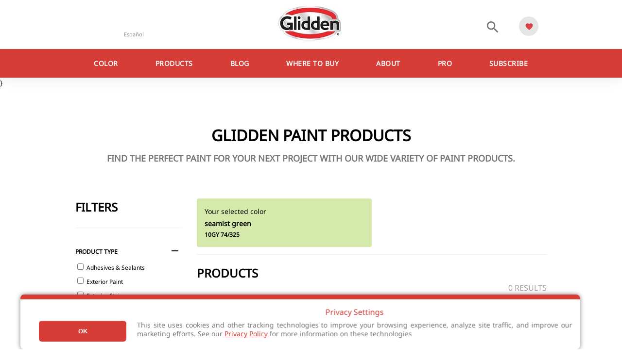

--- FILE ---
content_type: text/html; charset=utf-8
request_url: https://www.glidden.com/products?colornumber=10GY_74__325
body_size: 10316
content:

<!DOCTYPE html>
<html lang="en">
<head>


    <!-- Google Tag Manager -->
    <script>
    (function (w, d, s, l, i) {
            w[l] = w[l] || []; w[l].push({
                'gtm.start':
                    new Date().getTime(), event: 'gtm.js'
            }); var f = d.getElementsByTagName(s)[0],
                j = d.createElement(s), dl = l != 'dataLayer' ? '&l=' + l : ''; j.async = true; j.src =
                    'https://www.googletagmanager.com/gtm.js?id=' + i + dl; f.parentNode.insertBefore(j, f);
        })(window, document, 'script', 'dataLayer', 'GTM-TQRL3BHX');</script>
    <!-- End Google Tag Manager -->

    <meta charset="utf-8" />
    <meta name="viewport" content="width=device-width, initial-scale=1.0">
    <meta name="google-site-verification" content="PZgoyYFalWoOxNc2XCuB43wUEnoNJGgZvrDifFOdCPg" />
    <title>Interior &amp; Exterior Paints, Exterior Stain &amp; Spray Paint Products | Glidden</title>
    <link href="/Content/images/favicon-16x16.png" rel="icon" type="image/png" sizes="16x16" />
    <link href="/Content/images/favicon-16x16.png" rel="icon" type="image/png" sizes="32x32" />
    <link href="/Content/images/favicon-16x16.png" rel="icon" type="image/png" sizes="96x96" />
    <link rel="stylesheet" href="/Content/sass/layout.min.css" type="text/css" />

    <script>
        (function (d) {
            var stylesheets = [
                "/Content/css/style.min.css",
                "https://fonts.googleapis.com/icon?family=Material+Icons",
                "https://ajax.googleapis.com/ajax/libs/jqueryui/1.12.1/themes/smoothness/jquery-ui.css",
                "/Content/css/bootstrap-grid.min.css",
                "https://cdn.jsdelivr.net/npm/instantsearch.css@7/themes/algolia-min.css"
            ];

            for (var i = 0; i < stylesheets.length; i++) {
                var s = document.createElement('link');
                s.href = stylesheets[i];
                s.rel = "stylesheet";
                document.head.appendChild(s);
            }
        })(document);
    </script>

    <!-- Begin Monetate ExpressTag Sync v8.1. Place at start of document head. DO NOT ALTER. -->
    <script type="text/javascript">var monetateT = new Date().getTime();</script>
    <script type="text/javascript" src="//se.monetate.net/js/2/a-8bafdb3a/p/glidden.com/entry.js"></script>
    <!-- End Monetate tag. -->

    
<meta content="Paints &amp; Stains - Glidden" name="title" />
<meta content="paints &amp; stains - glidden" name="gtmPageTitle" />
<meta content="landing" name="gtmPageType" />
<meta content="paint" name="gtmContentGroups" />
<meta content="english" name="gtmLanguage" />


    
    <meta name="description" content="Discover high-quality paints, primers, and coatings at Glidden. Find the perfect paint for your project and unleash your creativity. Buy now!" />

    <link rel="canonical" href="/products" />


    <script>
		window.monetateQ = window.monetateQ || [];
		window.monetateQ.push([
			"setPageType",
			"Category"
		]);
		window.monetateQ.push([
			"addProducts", //count: 0
			[]
		]);
        window.monetateQ.push([
            "trackData"
        ]);
    </script>


    <script src="https://www.google.com/recaptcha/api.js" async defer></script>
    <script type='text/javascript'>
        var appInsights = window.appInsights || function (config) {
            function r(config) { t[config] = function () { var i = arguments; t.queue.push(function () { t[config].apply(t, i) }) } }
            var t = { config: config }, u = document, e = window, o = 'script', s = u.createElement(o), i, f; for (s.src = config.url || '//az416426.vo.msecnd.net/scripts/a/ai.0.js', u.getElementsByTagName(o)[0].parentNode.appendChild(s), t.cookie = u.cookie, t.queue = [], i = ['Event', 'Exception', 'Metric', 'PageView', 'Trace', 'Ajax']; i.length;)r('track' + i.pop()); return r('setAuthenticatedUserContext'), r('clearAuthenticatedUserContext'), config.disableExceptionTracking || (i = 'onerror', r('_' + i), f = e[i], e[i] = function (config, r, u, e, o) { var s = f && f(config, r, u, e, o); return s !== !0 && t['_' + i](config, r, u, e, o), s }), t
        }({
            instrumentationKey: 'ab8d8e8d-de51-42a9-b109-27651480786e'
        });

        window.appInsights = appInsights;
        appInsights.trackPageView();
    </script>




    <link rel="stylesheet" href="/Content/css/sapContentPage.min.css" type="text/css" />
</head>
<body>
    <!-- Google Tag Manager (noscript) -->
    <noscript><iframe src="https://www.googletagmanager.com/ns.html?id=GTM-TQRL3BHX" height="0" width="0" style="display:none;visibility:hidden"></iframe></noscript>
    <!-- End Google Tag Manager (noscript) -->

    <head>
    
    <script src="/Content/js/lib/mp_linkcode.js"></script>
    
    

    <!-- mp_snippet_begins -->
    <script>
        MP.UrlLang = 'mp_js_current_lang';
        MP.SrcUrl = decodeURIComponent('mp_js_orgin_url');
        MP.oSite = decodeURIComponent('mp_js_origin_baseUrl');
        MP.tSite = decodeURIComponent('mp_js_translated_baseUrl');
        MP.init();
        var mp_langLink = function () {
            var langlinks = document.querySelectorAll('.langLink');
            for (var i = 0; i < langlinks.length; i++) {
                langlinks.item(i).setAttribute('href', '');
                langlinks.item(i).onclick = function () {
                    MP.init();
                    var lang = this.getAttribute('data-lang');
                    var url = this.getAttribute('data-href');
                    var tSite = MP.tSite.replace(/(https?:\/\/|\/?$)/g, '');
                    url = url.replace(/(https?:\/\/|\/?$)/g, '');
                    MP.switchLanguage(tSite.search(url) != -1 ? MP.oSite : url, lang, true);
                    return false;
                }
            }
        };
        if (window.addEventListener) {
            window.addEventListener('load', mp_langLink, false);
        } else if (window.attachEvent) {
            window.attachEvent('onload', mp_langLink);
        }
    </script>
    <!-- mp_snippet_ends -->

</head>

<header class="site-header">
    <div class="header-content">
        <div class="container-fluid">
            <a class="langLink language-selector" data-href="https://es.glidden.com/" href="https://es.glidden.com/" data-lang="es" mporgnav="href">Español</a>
            
            <!--mp_global_switch_begins-->
            
            <!--mp_global_switch_ends-->

            <button type="button" title="Menu" class="menu-icon" data-t="nav" data-d1="hamburger"><span class="material-icons">menu</span>MENU</button>
            
            
            <a href="/" title="Glidden" class="logo">
                <img src="/Content/images/gl_lg.jpg" alt="Glidden Interior and Exterior Paints Logo" />
            </a>


            

            <div id="primary-search-icon" class="search">
                <button type="button" id="search-toggle" class="search-icon">
                    <span class="material-icons search-icon-search">search</span>
                    <span class="material-icons search-icon-close" style="display: none;">close</span>
                </button>
            </div>

            <div class="favorites">
                <button type="button" id="favorite-menu-toggle" class="favorite-icon favorite-icon--toggle">
                    <span class="material-icons favorite" data-t="favorite" data-d1="open favorite"></span>
                    <span id="favorite-count">0</span>
                </button>
            </div>
        </div>
    </div>

    <div class="search-container">
        <div class="container-fluid search-container-relative">
            <form id="search-main" action="/search" method="get">
                <input type="search" name="term" id="aa-search-input" class="header-search" placeholder="Search" />
                <button type="submit" class="search-container-button"><span class="material-icons">search</span></button>
            </form>
        </div>
    </div>

    <nav class="nav-main">
        <div class="menu-title-bar">
            <button type="button" class="menu-back" data-t="nav" data-d1="back">
                <span class="material-icons">chevron_left</span>
            </button>
            <p class="menu-title"></p>
        </div>

        <ul class="nav-list container-fluid">
                <li class="nav-item">
                    <a href="/color" title="Color" data-nav=parent name="Color" class="nav-link" data-nav-text="Color" data-t="nav" data-d1="main" data-d2="Color" target="_self">Color <span class="material-icons">chevron_right</span></a>
                        <ul class="nav-list dropdown">
                                <li class="nav-item">
                                    <a href="/2026-color-trends" title="2026 Color Of The Year" name="Color" class="nav-link"  data-t="nav" data-d1="main" data-d2="2026 Color Of The Year" target="_self">2026 Color Of The Year </a>
                                </li>
                                <li class="nav-item">
                                    <a href="/color" title="Paint Colors" name="Color" class="nav-link" data-nav=parent data-t="nav" data-d1="main" data-d2="Paint Colors" target="_self">Paint Colors <span class="material-icons">chevron_right</span></a>
                                        <ul class="nav-list dropdown">
                                                <li class="nav-item">
                                                    <a href="/color/color-families/whites" title="Whites" name="Color" class="nav-link" data-t="nav" data-d1="main" target="_self" data-d2="Whites">Whites</a>
                                                </li>
                                                <li class="nav-item">
                                                    <a href="/color/color-families/grays" title="Grays" name="Color" class="nav-link" data-t="nav" data-d1="main" target="_self" data-d2="Grays">Grays</a>
                                                </li>
                                                <li class="nav-item">
                                                    <a href="/color/color-families/blacks" title="Blacks" name="Color" class="nav-link" data-t="nav" data-d1="main" target="_self" data-d2="Blacks">Blacks</a>
                                                </li>
                                                <li class="nav-item">
                                                    <a href="/color/color-families/beiges" title="Beiges" name="Color" class="nav-link" data-t="nav" data-d1="main" target="_self" data-d2="Beiges">Beiges</a>
                                                </li>
                                                <li class="nav-item">
                                                    <a href="/color/color-families/neutrals" title="Neutrals" name="Color" class="nav-link" data-t="nav" data-d1="main" target="_self" data-d2="Neutrals">Neutrals</a>
                                                </li>
                                                <li class="nav-item">
                                                    <a href="/color/color-families/blues" title="Blues" name="Color" class="nav-link" data-t="nav" data-d1="main" target="_self" data-d2="Blues">Blues</a>
                                                </li>
                                                <li class="nav-item">
                                                    <a href="/color/color-families/aquas" title="Aquas" name="Color" class="nav-link" data-t="nav" data-d1="main" target="_self" data-d2="Aquas">Aquas</a>
                                                </li>
                                                <li class="nav-item">
                                                    <a href="/color/color-families/greens" title="Greens" name="Color" class="nav-link" data-t="nav" data-d1="main" target="_self" data-d2="Greens">Greens</a>
                                                </li>
                                                <li class="nav-item">
                                                    <a href="/color/color-families/yellows" title="Yellows" name="Color" class="nav-link" data-t="nav" data-d1="main" target="_self" data-d2="Yellows">Yellows</a>
                                                </li>
                                                <li class="nav-item">
                                                    <a href="/color/color-families/oranges" title="Oranges" name="Color" class="nav-link" data-t="nav" data-d1="main" target="_self" data-d2="Oranges">Oranges</a>
                                                </li>
                                                <li class="nav-item">
                                                    <a href="/color/color-families/purples" title="Purples" name="Color" class="nav-link" data-t="nav" data-d1="main" target="_self" data-d2="Purples">Purples</a>
                                                </li>
                                                <li class="nav-item">
                                                    <a href="/color/color-families/reds" title="Reds" name="Color" class="nav-link" data-t="nav" data-d1="main" target="_self" data-d2="Reds">Reds</a>
                                                </li>
                                                <li class="nav-item">
                                                    <a href="" title="Browse All Colors" name="Color" class="nav-link" data-t="nav" data-d1="main" target="_self" data-d2="Browse All Colors">Browse All Colors</a>
                                                </li>
                                        </ul>
                                </li>
                                <li class="nav-item">
                                    <a href="/color-tools" title="Color Tools" name="Color" class="nav-link"  data-t="nav" data-d1="main" data-d2="Color Tools" target="_self">Color Tools </a>
                                </li>
                                <li class="nav-item">
                                    <a href="/order-swatch" title="Color Swatches" name="Color" class="nav-link"  data-t="nav" data-d1="main" data-d2="Color Swatches" target="_self">Color Swatches </a>
                                </li>
                                <li class="nav-item">
                                    <a href="https://www.visualizecolor.com/glidden#/" title="Color Visualizer" name="Color" class="nav-link"  data-t="nav" data-d1="main" data-d2="Color Visualizer" target="_self">Color Visualizer </a>
                                </li>
                        </ul>
                </li>
                <li class="nav-item">
                    <a href="/products" title="Products" data-nav=parent name="Products" class="nav-link" data-nav-text="Products" data-t="nav" data-d1="main" data-d2="Products" target="_self">Products <span class="material-icons">chevron_right</span></a>
                        <ul class="nav-list dropdown">
                                <li class="nav-item">
                                    <a href="/products?product_type=interior_paint" title="Interior Paints" name="Products" class="nav-link"  data-t="nav" data-d1="main" data-d2="Interior Paints" target="_self">Interior Paints </a>
                                </li>
                                <li class="nav-item">
                                    <a href="/products?product_type=exterior_paint" title="Exterior Paints" name="Products" class="nav-link"  data-t="nav" data-d1="main" data-d2="Exterior Paints" target="_self">Exterior Paints </a>
                                </li>
                                <li class="nav-item">
                                    <a href="/products?product_type=floor_coatings" title="Floor Coatings" name="Products" class="nav-link"  data-t="nav" data-d1="main" data-d2="Floor Coatings" target="_self">Floor Coatings </a>
                                </li>
                                <li class="nav-item">
                                    <a href="/products?product_type=spray" title="Spray Paints" name="Products" class="nav-link"  data-t="nav" data-d1="main" data-d2="Spray Paints" target="_self">Spray Paints </a>
                                </li>
                                <li class="nav-item">
                                    <a href="/products?product_type=applicators" title="Applicators" name="Products" class="nav-link"  data-t="nav" data-d1="main" data-d2="Applicators" target="_self">Applicators </a>
                                </li>
                                <li class="nav-item">
                                    <a href="/products" title="See All Products" name="Products" class="nav-link"  data-t="nav" data-d1="main" data-d2="See All Products" target="_self">See All Products </a>
                                </li>
                        </ul>
                </li>
                <li class="nav-item">
                    <a href="/advice" title="Blog" data-nav=parent name="Blog" class="nav-link" data-nav-text="Blog" data-t="nav" data-d1="main" data-d2="Blog" target="_self">Blog <span class="material-icons">chevron_right</span></a>
                        <ul class="nav-list dropdown">
                                <li class="nav-item">
                                    <a href="/advice" title="Advice &amp; Inspiration" name="Blog" class="nav-link"  data-t="nav" data-d1="main" data-d2="Advice &amp; Inspiration" target="_self">Advice &amp; Inspiration </a>
                                </li>
                                <li class="nav-item">
                                    <a href="/advice/color-advice" title="Color Advice" name="Blog" class="nav-link"  data-t="nav" data-d1="main" data-d2="Color Advice" target="_self">Color Advice </a>
                                </li>
                                <li class="nav-item">
                                    <a href="/advice/room-ideas" title="Advice by Room" name="Blog" class="nav-link"  data-t="nav" data-d1="main" data-d2="Advice by Room" target="_self">Advice by Room </a>
                                </li>
                                <li class="nav-item">
                                    <a href="/advice/how-to" title="How-to Resources" name="Blog" class="nav-link"  data-t="nav" data-d1="main" data-d2="How-to Resources" target="_self">How-to Resources </a>
                                </li>
                                <li class="nav-item">
                                    <a href="/paint-calculator" title="How Much Paint Do I Need?" name="Blog" class="nav-link"  data-t="nav" data-d1="main" data-d2="How Much Paint Do I Need?" target="_self">How Much Paint Do I Need? </a>
                                </li>
                        </ul>
                </li>
                <li class="nav-item">
                    <a href="/store-locator" title="Where to Buy"  name="Where to Buy" class="nav-link" data-nav-text="Where to Buy" data-t="nav" data-d1="main" data-d2="Where to Buy" target="_self">Where to Buy </a>
                </li>
                <li class="nav-item">
                    <a href="/about" title="About" data-nav=parent name="About" class="nav-link" data-nav-text="About" data-t="nav" data-d1="main" data-d2="About" target="_self">About <span class="material-icons">chevron_right</span></a>
                        <ul class="nav-list dropdown">
                                <li class="nav-item">
                                    <a href="/warranty" title="Warranty" name="About" class="nav-link"  data-t="nav" data-d1="main" data-d2="Warranty" target="_self">Warranty </a>
                                </li>
                        </ul>
                </li>
                <li class="nav-item">
                    <a href="/pro" title="Pro"  name="Pro" class="nav-link" data-nav-text="Pro" data-t="nav" data-d1="main" data-d2="Pro" target="_self">Pro </a>
                </li>
                <li class="nav-item">
                    <a href="/subscribe" title="Subscribe"  name="Subscribe" class="nav-link" data-nav-text="Subscribe" data-t="nav" data-d1="main" data-d2="Subscribe" target="_self">Subscribe </a>
                </li>
        </ul>
    </nav>


    

    <!--mp_easylink_begins-->
    <script type="text/javascript" id="mpelid"
            src="//ppgindustriesgliddencom.mpeasylink.com/mpel/mpel.js" async></script>
    <!--mp_easylink_ends-->
</header>

<div class="favorites-menu">
	<div class="menu-title-bar">
		<button type="button" class="menu-back">
			<span class="material-icons">chevron_left</span>
		</button>
		<p class="menu-title">Your Favorites</p>
	</div>

	<ul class="favorites-list"></ul>
</div>


    <main>
        







<script>
<meta content="Interior &amp; Exterior Paints, Exterior Stain &amp; Spray Paint Products | Glidden" name="title" />
<meta content="Discover high-quality paints, primers, and coatings at Glidden. Find the perfect paint for your project and unleash your creativity. Buy now!" name="description" />

</script>

}

<meta content="product landing" name="gtmPageType" />

<meta content="product landing" name="gtmPageTitle" />



<div class="container-fluid template-product-filter">

            <h1 id="filtered-title" class="body-headline">Glidden Paint Products</h1>
            <h2 id="filtered-products-text" class="article-bodycontent" style="text-align: center;">Find the perfect paint for your next project with our wide variety of paint products.</h2>


</div>
<div class="container-fluid template-product-filter">
    <div class="row">
        <aside class="col-lg-3 mobile-scroll">
            <div class="all-filters">
                <div class="template-product-filter-title mobile-filter-hide">
                    <h3>Filters</h3>
                </div>

                <div class="product-filter-group">
                    <div class="product-filter-title mobile-filter-hide">
                        <h4>
                            Product Type
                            <button type="button" class="btn">
                                <span class="material-icons">remove</span>
                            </button>
                        </h4>
                    </div>
                    <div class="product-filter-items">
                            <label class="product-filter-item" data-t="filter" data-d1="product type" data-d2="adhesives &amp; sealants" data-view="ProductFilter">
                                <input type="checkbox" id="Adhesives &amp; Sealants" name="product_type" value="adhesives___sealants"  data-filter-name="product-type" data-t="filter" data-d1="product type" data-d2="adhesives___sealants" />
                                Adhesives &amp; Sealants
                            </label>
                            <label class="product-filter-item" data-t="filter" data-d1="product type" data-d2="exterior paint" data-view="ProductFilter">
                                <input type="checkbox" id="Exterior Paint" name="product_type" value="exterior_paint"  data-filter-name="product-type" data-t="filter" data-d1="product type" data-d2="exterior_paint" />
                                Exterior Paint
                            </label>
                            <label class="product-filter-item" data-t="filter" data-d1="product type" data-d2="exterior stain" data-view="ProductFilter">
                                <input type="checkbox" id="Exterior Stain" name="product_type" value="exterior_stain"  data-filter-name="product-type" data-t="filter" data-d1="product type" data-d2="exterior_stain" />
                                Exterior Stain
                            </label>
                            <label class="product-filter-item" data-t="filter" data-d1="product type" data-d2="interior paint" data-view="ProductFilter">
                                <input type="checkbox" id="Interior Paint" name="product_type" value="interior_paint"  data-filter-name="product-type" data-t="filter" data-d1="product type" data-d2="interior_paint" />
                                Interior Paint
                            </label>
                            <label class="product-filter-item" data-t="filter" data-d1="product type" data-d2="primer" data-view="ProductFilter">
                                <input type="checkbox" id="Primer" name="product_type" value="primer"  data-filter-name="product-type" data-t="filter" data-d1="product type" data-d2="primer" />
                                Primer
                            </label>
                            <label class="product-filter-item" data-t="filter" data-d1="product type" data-d2="floor coatings" data-view="ProductFilter">
                                <input type="checkbox" id="Floor Coatings" name="product_type" value="floor_coatings"  data-filter-name="product-type" data-t="filter" data-d1="product type" data-d2="floor_coatings" />
                                Floor Coatings
                            </label>
                            <label class="product-filter-item" data-t="filter" data-d1="product type" data-d2="applicators" data-view="ProductFilter">
                                <input type="checkbox" id="Applicators" name="product_type" value="applicators"  data-filter-name="product-type" data-t="filter" data-d1="product type" data-d2="applicators" />
                                Applicators
                            </label>
                            <label class="product-filter-item" data-t="filter" data-d1="product type" data-d2="spray paint" data-view="ProductFilter">
                                <input type="checkbox" id="Spray Paint" name="product_type" value="spray"  data-filter-name="product-type" data-t="filter" data-d1="product type" data-d2="spray" />
                                Spray Paint
                            </label>
                    </div>
                </div>

                

                <div class="product-filter-group">
                    <div class="product-filter-title mobile-filter-hide">
                        <h4>
                            Retailers
                            <button type="button" class="btn">
                                <span class="material-icons">remove</span>
                            </button>
                        </h4>
                    </div>
                    <div class="product-filter-items">
                            <label class="product-filter-item" data-t="filter" data-d1="retailers" data-d2="the home depot">
                                <input type="checkbox" name="product_distribution" value="the_home_depot"  data-filter-name="product-distribution" data-t="filter" data-d1="retailers" data-d2="the home depot" />
                                The Home Depot
                            </label>
                            <label class="product-filter-item" data-t="filter" data-d1="retailers" data-d2="independent retailers">
                                <input type="checkbox" name="product_distribution" value="independent_retailers"  data-filter-name="product-distribution" data-t="filter" data-d1="retailers" data-d2="independent retailers" />
                                Independent Retailers
                            </label>
                            <label class="product-filter-item" data-t="filter" data-d1="retailers" data-d2="walmart">
                                <input type="checkbox" name="product_distribution" value="walmart"  data-filter-name="product-distribution" data-t="filter" data-d1="retailers" data-d2="walmart" />
                                Walmart
                            </label>
                            <label class="product-filter-item" data-t="filter" data-d1="retailers" data-d2="amazon">
                                <input type="checkbox" name="product_distribution" value="amazon"  data-filter-name="product-distribution" data-t="filter" data-d1="retailers" data-d2="amazon" />
                                Amazon
                            </label>
                            <label class="product-filter-item" data-t="filter" data-d1="retailers" data-d2="glidden">
                                <input type="checkbox" name="product_distribution" value="glidden"  data-filter-name="product-distribution" data-t="filter" data-d1="retailers" data-d2="glidden" />
                                Glidden
                            </label>
                    </div>
                </div>

                <div class="product-filter-group">
                    <div class="product-filter-title mobile-filter-hide">
                        <h4>
                            Certifications
                            <button type="button" class="btn">
                                <span class="material-icons">remove</span>
                            </button>
                        </h4>
                    </div>
                    <div class="product-filter-items">
                            <label class="product-filter-item" data-t="filter" data-d1="certifications" data-d2="mpi">
                                <input type="checkbox" name="product_certifications" value="mpi"  data-filter-name="product-certifications" data-t="filter" data-d1="certifications" data-d2="mpi" />
                                MPI
                            </label>
                            <label class="product-filter-item" data-t="filter" data-d1="certifications" data-d2="greenguard (us)">
                                <input type="checkbox" name="product_certifications" value="greenguard__us_"  data-filter-name="product-certifications" data-t="filter" data-d1="certifications" data-d2="greenguard (us)" />
                                Greenguard (US)
                            </label>
                    </div>
                </div>

                <div class="product-filter-group">
                    <div class="product-filter-title mobile-filter-hide">
                        <h4>
                            Customer Type
                            <button type="button" class="btn">
                                <span class="material-icons">remove</span>
                            </button>
                        </h4>
                    </div>
                    <div class="product-filter-items">
                            <label class="product-filter-item" data-t="filter" data-d1="audience" data-d2="professional">
                                <input type="checkbox" name="audience" value="professional"  data-filter-name="product-audiences" data-t="filter" data-d1="audiences" data-d2="professional" />
                                Professional
                            </label>
                            <label class="product-filter-item" data-t="filter" data-d1="audience" data-d2="diy">
                                <input type="checkbox" name="audience" value="diy"  data-filter-name="product-audiences" data-t="filter" data-d1="audiences" data-d2="diy" />
                                DIY
                            </label>
                    </div>
                </div>
                


            </div>

        </aside>
        <div class="col-lg-9">

                <div class="swatch-wrapper">
                    <div class="swatch-product" style="background-color: rgb(212, 233, 170); background-image: url(&#39;&#39;);" data-src="">
                        <div class="swatch-details">
                            <span class="swatch-title">Your selected color</span>
                            <span class="swatch-name">seamist green</span>
                            <span class="swatch-number">10GY 74/325</span>
                        </div>
                    </div>
                </div>

            <div class="template-product-filter-title">

                <h3>Products</h3>
                <p><span id="results-count">0</span> Results</p>

            </div>


            <div class="row infinite-scroll">
                



                <div id="loading">
                    <img src="/Content/images/loading.gif" alt="Glidden loading page" />
                </div>
            </div>
        </div>
    </div>
</div>
    </main>

    
<footer>
    <div class="container-fluid d-flex flex-wrap flex-lg-nowrap align-content-center">
        <div class="footer-item flex-column">
            <p class="display-h5">Where to buy</p>
            
            <a href="/store-locator" title="Find a Store" data-t="cta" data-d1="store locator" class="btn btn-secondary">Find a Store</a>
        </div>

        <div class="footer-item flex-column">
            <p class="display-h5">Subscribe for email updates</p>
            
            <a href="/subscribe" title="Subscribe to Email" data-t="cta" data-d1="subscribe" class="btn btn-secondary">Subscribe</a>
            
        </div>

        <div class="footer-item flex-column">
            
            <p class="display-h5">Follow Glidden</p>

			<ul class="social-icons social-footer">
				<li>
					
					<a href="https://www.youtube.com/user/GliddenPaints" target="_blank" title="Follow Glidden on YouTube" data-t="social" data-d1="social-follow" data-d2="youtube">
						<i class="icon icon-youtube-logo youtube"></i>
					</a>
				</li>
				<li>
					
					<a href="https://www.instagram.com/gliddenpaints" target="_blank" title="Follow Glidden on Instagram" data-t="social" data-d1="social-follow" data-d2="instagram"><i class="icon icon-instagram instagram"></i></a>
				</li>
				<li>
					
					<a href="https://twitter.com/glidden_paint" target="_blank" title="Follow Glidden on Twitter" data-t="social" data-d1="social-follow" data-d2="twitter"><i class="icon icon-twitter twitter"></i></a>
				</li>
				<li>
					
					<a href="https://www.facebook.com/pages/Glidden/152434654793139" target="_blank" title="Follow Glidden on Facebook" data-t="social" data-d1="social-follow" data-d2="facebook"><i class="icon icon-facebook-logo facebook"></i></a>
				</li>
				<li>
					
					<a href="https://www.pinterest.com/gliddenpaint/" target="_blank" title="Follow Glidden on Pinterest" data-t="social" data-d1="social-follow" data-d2="pinterest"><i class="icon icon-pinterest-logo pinterest"></i></a>
				</li>
			</ul>
        </div>
    </div>

    <nav style="display: flex;">
        <div class="container-fluid">
            <div class="row">

                    <div class="col-12 col-lg dropdown-container" data-expanded="false" role="menu" aria-labelledby="footer-nav1">
                        <p class="display-h5 footer-nav-trigger" id="footer-nav1"><span class="dropdown-title">Advice &amp; Inspiration</span> <span class="material-icons">expand_more</span></p>
                        <ul class="footer-nav-list">
                                <li><a href="/advice" title="Paint Color Advice" target="_self"  role="menuitem" data-t="nav" data-d1="footer" data-d2="Paint Color Advice">Paint Color Advice</a></li>
                                <li><a href="/advice/room-ideas" title="Paint Color Advice by Room" target="_self"  role="menuitem" data-t="nav" data-d1="footer" data-d2="Paint Color Advice by Room">Paint Color Advice by Room</a></li>
                                <li><a href="/paint-calculator" title="How Much Paint Do I Need?" target="_self"  role="menuitem" data-t="nav" data-d1="footer" data-d2="How Much Paint Do I Need?">How Much Paint Do I Need?</a></li>
                        </ul>
                    </div>
                    <div class="col-12 col-lg dropdown-container" data-expanded="false" role="menu" aria-labelledby="footer-nav2">
                        <p class="display-h5 footer-nav-trigger" id="footer-nav2"><span class="dropdown-title">Products</span> <span class="material-icons">expand_more</span></p>
                        <ul class="footer-nav-list">
                                <li><a href="/products?product_type=interior_paint" title="Interior Paint" target="_self"  role="menuitem" data-t="nav" data-d1="footer" data-d2="Interior Paint">Interior Paint</a></li>
                                <li><a href="/products?product_type=exterior_paint" title="Exterior Paint" target="_self"  role="menuitem" data-t="nav" data-d1="footer" data-d2="Exterior Paint">Exterior Paint</a></li>
                                <li><a href="/products?product_type=spray" title="Spray Paint" target="_self"  role="menuitem" data-t="nav" data-d1="footer" data-d2="Spray Paint">Spray Paint</a></li>
                                <li><a href="/products?product_type=applicators" title="Applicators" target="_self"  role="menuitem" data-t="nav" data-d1="footer" data-d2="Applicators">Applicators</a></li>
                        </ul>
                    </div>
                    <div class="col-12 col-lg dropdown-container" data-expanded="false" role="menu" aria-labelledby="footer-nav3">
                        <p class="display-h5 footer-nav-trigger" id="footer-nav3"><span class="dropdown-title">Colors</span> <span class="material-icons">expand_more</span></p>
                        <ul class="footer-nav-list">
                                <li><a href="/color" title="Paint Colors" target="_self"  role="menuitem" data-t="nav" data-d1="footer" data-d2="Paint Colors">Paint Colors</a></li>
                                <li><a href="https://www.glidden.com/2026-color-trends" title="2026 Paint Color Trends" target="_self"  role="menuitem" data-t="nav" data-d1="footer" data-d2="2026 Paint Color Trends">2026 Paint Color Trends</a></li>
                                <li><a href="/order-swatch" title="Color Swatches" target="_self"  role="menuitem" data-t="nav" data-d1="footer" data-d2="Color Swatches">Color Swatches</a></li>
                                <li><a href="https://www.visualizecolor.com/glidden#/" title="Color Visualizer" target="_blank" rel=noopener role="menuitem" data-t="nav" data-d1="footer" data-d2="Color Visualizer">Color Visualizer</a></li>
                        </ul>
                    </div>
                    <div class="col-12 col-lg dropdown-container" data-expanded="false" role="menu" aria-labelledby="footer-nav4">
                        <p class="display-h5 footer-nav-trigger" id="footer-nav4"><span class="dropdown-title">More Information</span> <span class="material-icons">expand_more</span></p>
                        <ul class="footer-nav-list">
                                <li><a href="/about" title="About Us" target="_self"  role="menuitem" data-t="nav" data-d1="footer" data-d2="About Us">About Us</a></li>
                                <li><a href="/contact" title="Contact Us" target="_self"  role="menuitem" data-t="nav" data-d1="footer" data-d2="Contact Us">Contact Us</a></li>
                                <li><a href="/subscribe" title="Email Subscribe" target="_self"  role="menuitem" data-t="nav" data-d1="footer" data-d2="Email Subscribe">Email Subscribe</a></li>
                                <li><a href="https://products.pittsburghpaints.com/" title="Product and Data Sheets" target="_blank" rel=noopener role="menuitem" data-t="nav" data-d1="footer" data-d2="Product and Data Sheets">Product and Data Sheets</a></li>
                        </ul>
                    </div>
            </div>
        </div>
    </nav>

  <div class="d-lg-flex footer-legal">
	  <div class="container-fluid">
	  	<img src="/Content/images/ppg-logo.png" alt="PPG Industries" />
	  	<p><sup>©</sup> 2025 PPG Industries, Inc. All Rights Reserved.</p>
	  
		<p>Please note that the colors you see on your monitor may vary slightly from the actual paint colors. For best results, write down the name or number of your color, bring it to your local Glidden retailer, and look for the actual color chip on the Glidden color display.</p>
        <p>
            <a href="https://www.ppg.com/about-ppg/en-US/governance" target="_blank">Legal Notices &amp; Privacy Policies</a> |
            <a target="_blank" href="https://privacy.ppg.com/en-US#terms-of-use">PPG Terms of Use</a> |
            <a target="_blank" href="/attribution-statement">Attribution Statement</a> |
            <a href="https://www.ppg.com/en-US/ca-transparency-supply-chain-act-2024" target="_blank">CA Transparency in Supply Chain Disclosure</a> |
            <a href="https://www.productcare.org/province/ontario/" target="_blank">Product Care’s Recycling Programs in Ontario</a>
        </p>

            <div class="container-fluid">
                <p>
                    <ul>
                        <li>
                            <button type="button" class="cookie-consent__edit btn btn-primary">
                                Edit Cookie Settings
                            </button>
                        </li>
                    </ul>
                </p>
            </div>
        </div>
    </div>
</footer>

    <script src="https://ajax.googleapis.com/ajax/libs/jquery/3.3.1/jquery.min.js"></script>
    <script src="https://code.jquery.com/jquery-3.6.4.min.js"></script>
    <script src="https://ajax.googleapis.com/ajax/libs/jqueryui/1.12.1/jquery-ui.min.js"></script>
    <script src="/Content/js/lib/slick.min.js"></script>
    <script src="https://cdn.jsdelivr.net/algoliasearch/3/algoliasearch.min.js"></script>
    <script src="/Content/js/lib/sapContentPage.js"></script>
    <script src="https://cdn.jsdelivr.net/autocomplete.js/0/autocomplete.min.js"></script>
    <script src="https://cdnjs.cloudflare.com/ajax/libs/jquery.lazy/1.7.9/jquery.lazy.min.js"></script>

    <script type="text/template" id="mb-custom-autocomplete">
        <div class="autocomplete-container">
            <div class="my-custom-menu container-fluid clearfix">
                <div class="row">
                    <div class="aa-dataset-d1"></div>
                    <div class="aa-dataset-d2"></div>
                    <div class="aa-dataset-d3"></div>
                </div>
            </div>
        </div>
    </script>

    <script src="/Content/js/lib/jquery.validate.min.js"></script>
<script src="/Content/js/lib/jquery.validate.unobtrusive.min.js"></script>
<script src="/Content/js/app/navigation.js"></script>
<script src="/Content/js/app/cookie.js"></script>
<script src="/Content/js/app/url-resolver.js"></script>
<script src="/Content/js/app/email-subscribe.js"></script>
<script src="/Content/js/app/favorites.js"></script>
<script src="/Content/js/app/filter-color-family.js"></script>
<script src="/Content/js/app/order-swatch.js"></script>
<script src="/Content/js/app/eAccount.js"></script>
<script src="/Content/js/app/recently-viewed-color.js"></script>
<script src="/Content/js/app/carousel.js"></script>
<script src="/Content/js/app/fullPalette.js"></script>
<script src="/Content/js/app/accordion.js"></script>
<script src="/Content/js/app/paintCalculator.js"></script>
<script src="/Content/js/app/algolia-search.js"></script>
<script src="/Content/js/app/brightness.js"></script>
<script src="/Content/js/lib/slick.min.js"></script>
<script src="/Content/js/lib/underscore.min.js"></script>

    
    <script type="text/javascript" src="https://apps.bazaarvoice.com/deployments/glidden/main_site/production/en_US/bv.js"></script>
    <script type="text/javascript" src="//cdnjs.cloudflare.com/ajax/libs/jquery.lazy/1.7.9/jquery.lazy.min.js"></script>

    <script>
        var LocationValue = "";

        var colornumber = "10GY_74__325";
        var product_type = "";
        var product_filters = "";
        var product_distribution = "";
        var product_certifications = "";
        var subbrand = "";
        var product_availability = "";

		var displayed_meta = ["product_count|0"];


    </script>

    <script type="text/javascript" src="/Content/js/app/product-filter.js"></script>

    
    

    <!--mp_easylink_begins-->
    <!--<script type="text/javascript" id="mpelid"
            src="//ppgindustriesgliddencom.mpeasylink.com/mpel/mpel.js" async></script>-->
    <!--mp_easylink_ends-->
    <!--Cookie Wall-->
    <script src="/Content/js/lib/cookie-consent.min.js"></script>
    <link href="/Content/css/cookie-consent.min.css" rel="stylesheet">
    

    <script>
        window.cookieConsent({
            brandName: 'Glidden', //DJCR:Changed text PPS=>Glidden
            cssDefault: false,
            language: "en",
            callback: cookieIsSet,
            scriptsDir: "/Content/js/lib"
        });

        function cookieIsSet() {
            //allow all, load gtm
            if (getCookie('cookieConsent') == 2) {
                js_script = document.createElement('script');
                js_script.type = "text/javascript";
                js_script.src = "/Content/js/app/analytics.js";
                js_script.async = true;
                js_script.id = "analyticsScript"
                document.getElementsByTagName('head')[0].appendChild(js_script);
            }
        }
        cookieIsSet();
    </script>
    <!--End Cookie Wall-->

    <script>

        favorite.updateCount();
        favorite.updateHearts();

    </script>
</body>
</html>

--- FILE ---
content_type: text/css
request_url: https://www.glidden.com/Content/sass/layout.min.css
body_size: 19959
content:
@charset "UTF-8";.container-fluid{max-width:1000px;padding-right:15px;padding-left:15px;margin-right:auto;margin-left:auto;}.container-fluid--tight{max-width:700px;}@font-face{font-family:"NotoSans";src:url("/Content/fonts/Noto_Sans/NotoSans-VariableFont_wdth,wght.ttf") format("truetype");}.uppercase{text-transform:capitalize !important;}html,body,div,span,applet,object,iframe,h1,h2,h3,h4,h5,h6,p,blockquote,pre,a,abbr,acronym,address,big,cite,code,del,dfn,em,img,ins,kbd,q,s,samp,small,strike,strong,sub,sup,tt,var,b,u,i,center,dl,dt,dd,ol,ul,li,fieldset,form,label,legend,table,caption,tbody,tfoot,thead,tr,th,td,article,aside,canvas,details,embed,figure,figcaption,footer,header,hgroup,menu,nav,output,ruby,section,summary,time,mark,audio,video{margin:0;padding:0;border:0;font-size:100%;font:inherit;vertical-align:baseline;}article,aside,details,figcaption,figure,footer,header,hgroup,menu,nav,section{display:block;}body{line-height:1;}ol,ul{list-style:none;}blockquote,q{quotes:none;}blockquote:before,blockquote:after,q:before,q:after{content:'';content:none;}table{border-collapse:collapse;border-spacing:0;}input[type=search]::-ms-clear{display:none;width:0;height:0;}input[type=search]::-ms-reveal{display:none;width:0;height:0;}input[type="search"]::-webkit-search-decoration,input[type="search"]::-webkit-search-cancel-button,input[type="search"]::-webkit-search-results-button,input[type="search"]::-webkit-search-results-decoration{display:none;}button:focus{outline:0;}.w-20{flex:0 0 33.3333%;max-width:33.3333%;padding:0 .5rem;}@media(min-width:992px){.w-20{flex:0 0 20%;max-width:20%;}}.sr-only{position:absolute;width:1px;height:1px;padding:0;overflow:hidden;clip:rect(0,0,0,0);white-space:nowrap;border:0;}.sr-only-focusable:active,.sr-only-focusable:focus{position:static;width:auto;height:auto;overflow:visible;clip:auto;white-space:normal;}.text-left{text-align:left;}.text-center{text-align:center;}.text-right{text-align:right;}.clearfix:after{content:"";display:table;clear:both;}.material-icons{vertical-align:middle;}sup{vertical-align:super;font-size:smaller;}.swatch{position:relative;}.swatch-link{display:block;text-decoration:none !important;}.swatch-image{height:auto;width:100%;position:relative;margin-bottom:.5rem;transition-duration:.3s;}.swatch-image img{display:block;max-width:100%;margin:0 auto;}.swatch-image img.one-coat{width:30%;position:absolute;bottom:5%;right:5%;}.swatch-image:hover{transform:scale(1.1);}.swatch-name,.swatch-number{white-space:initial;display:block;font-size:12px;color:#747474;margin-top:.25rem;text-align:center;}.swatch-name{white-space:initial;font-size:14px;font-weight:900;color:#000;margin-top:.25rem;}.swatch-number{font-weight:700;}.swatch .favorite{display:none;position:absolute;top:5%;left:5%;color:#fff;z-index:2;width:30%;height:30%;margin:8%;}.swatch .favorite:before{content:'';display:block;background-color:#dd414b;position:absolute;top:-20%;left:-15%;height:100%;width:100%;border-radius:50px;border:1px solid #dd414b;z-index:-1;}.swatch-list .favorite{font-size:1.2rem;}@media(min-width:576px) and (max-width:991.98px){.swatch-list .favorite{font-size:2.5rem;}}@media(min-width:992px){.swatch-list .favorite{font-size:2rem;}}.swatch-list .favorite::before{left:-18%;}.swatch-small{height:30px;width:30px;position:absolute;top:50%;left:.5rem;margin-top:-15px;}.swatch-product{padding:1rem;border-radius:4px;}.swatch-product .swatch-name,.swatch-product .swatch-number,.swatch-product .swatch-title{white-space:initial;color:#000;text-align:left;}.swatch-product.is-dark .swatch-name,.swatch-product.is-dark .swatch-number,.swatch-product.is-dark .swatch-title{white-space:initial;color:#fff;}.swatch-list .swatch{margin-bottom:1rem;}.swatch-list .swatch .col{padding:0 .25rem;}@media(min-width:992px){.swatch-list .swatch .col{padding:0 .5rem;}}.swatch-container .swatch-image img{transition:opacity .25s ease-in-out;}img{max-width:100%;}form label{display:block;margin-bottom:1rem;font-size:.75rem;font-family:"NotoSans";text-transform:uppercase;cursor:pointer;}form input,form select,form textarea{display:block;font-size:16px;width:100%;margin-top:.25rem;padding:.5rem;box-shadow:none;border-radius:0;border:1px solid #e1e1e1;}form textarea{min-height:150px;}.opt-in-field{color:#808080;font-family:"NotoSans";line-height:1.4;padding-left:2rem;position:relative;text-transform:none;}.opt-in-field input{width:auto;position:absolute;top:0;left:0;}.form-info-heading{background-color:#e5e5e5;max-width:none;padding:2rem 0 1rem 0;}@media(min-width:992px){.form-info-heading{padding:2rem 0 2rem 0;}}.required{color:#f00;}.colorswatch-error-text{color:#f00;display:none;}.g-recaptcha{margin-bottom:1rem;}#order-swatch-form-shipping{padding-bottom:1.5rem;}#order-swatch-form-shipping label{margin-bottom:.5rem;font-weight:700;cursor:pointer;}#order-swatch-form-shipping input,#order-swatch-form-shipping select,#order-swatch-form-shipping textarea{font-size:.75rem;font-weight:700;height:3.5rem;padding:.75rem;border-radius:0;border:1px solid #bbb;-webkit-box-shadow:inset 0 0 10px -3px rgba(0,0,0,.2);-moz-box-shadow:inset 0 0 10px -3px rgba(0,0,0,.2);box-shadow:inset 0 0 10px -3px rgba(0,0,0,.2);}#order-swatch-form-shipping textarea{font-size:.875rem;font-weight:300;min-height:100px;}#order-swatch-form-shipping .orderswatch-error-text{display:none;}#order-swatch-form-shipping .required{top:5px;color:#f00;}#order-swatch-form-shipping .row{margin-bottom:0;}@media(min-width:992px){#order-swatch-form-shipping .row{margin-bottom:2rem;}}#order-swatch-form-shipping .row:last-child{margin-bottom:0;margin-top:-1rem;}#order-swatch-form-shipping .opt-in-div{margin-top:0;}#order-swatch-form-shipping .form-fieldset{margin-bottom:2rem;}@media(min-width:992px){#order-swatch-form-shipping .form-fieldset{margin-bottom:0;}}#order-swatch-form-shipping .opt-in-field{color:#808080;font-family:"NotoSans";line-height:1.4;padding-left:2rem;position:relative;text-transform:none;}#order-swatch-form-shipping .opt-in-field input{width:auto;position:absolute;top:0;left:0;}#order-swatch-form-shipping .error-text{position:absolute;font-size:.7rem;color:#f00;padding:3px 0 0 0;}#order-swatch-form-shipping .form-footer{margin-top:2rem;}#order-swatch-form-shipping .required-fields{padding-bottom:15px;text-transform:capitalize;font-size:.875rem;}#order-swatch-form-shipping .form-checkbox{-webkit-appearance:none;background-color:#fafafa;border:2px solid #cacece;position:relative;height:1.5rem;width:1.5rem;padding:0;}#order-swatch-form-shipping .form-checkbox:active,#order-swatch-form-shipping .form-checkbox:checked:active{background-color:#e5e5e5;}#order-swatch-form-shipping .form-checkbox:checked{background-color:#000;border:2px solid #000;color:#fff;}#order-swatch-form-shipping .form-checkbox:checked:after{content:'✓';font-size:1rem;position:absolute;left:15%;color:#fff;}#order-swatch-section{padding-top:0;}#order-swatch-step-1 .order-swatch-form-container{width:100vw;position:relative;margin-left:-50vw;background:#000;left:50%;}#order-swatch-step-1 .order-swatch-image{margin:-3rem auto 0 auto;width:50%;}#order-swatch-step-1 .article-section-titlebar h6{padding-top:1.5rem;}#order-swatch-step-1 #order-swatch-max-exceeded{color:#f00;padding-bottom:2rem;}#order-swatch-step-1 .search-container-button{background:none;border:0 none;right:1rem;padding-top:5.5rem;}@media(min-width:576px){#order-swatch-step-1 .search-container-button{padding-top:4.4rem;}}#order-swatch-step-1 .search-container-button span{font-size:28px;position:relative;display:block;}@media(min-width:768px){#order-swatch-step-1 .search-container-button span{margin-top:1.25rem;}}#order-swatch-step-1 .placeholder select{background:#bbb;color:#747474;}#order-swatch-step-1 .placeholder .order-item-remove{pointer-events:none;}#order-swatch-step-2 .article-section-titlebar{padding-top:2rem;}#order-swatch-step-2 .order-swatch-image{margin:-3rem auto 0 auto;width:50%;}@media(min-width:992px){.site-header{position:relative;box-shadow:0 0 30px rgba(0,0,0,.1);}}.header-content{text-align:center;background-color:#fff;position:relative;padding:.75rem 0;}.header-content .container-fluid{height:100%;position:relative;}.header-content .menu-icon{color:#000;position:absolute;top:50%;left:.5rem;margin-top:-.5rem;background:none;border:0 none;padding-left:30px;}@media(min-width:992px){.header-content .menu-icon{display:none;}}.header-content .menu-icon .material-icons{position:absolute;top:50%;left:0;margin-top:-13px;}.header-content .lang{position:absolute;left:.5rem;color:#fff;}.header-content .language-selector{margin:0;text-align:left;width:auto;display:block;font-size:11px;line-height:28px;vertical-align:baseline;position:absolute;margin:45px 0 0 10%;color:#888;text-decoration:none;}.header-content .language-selector a{text-transform:none;color:#888;font-size:11px;}.header-content .logo{display:inline-block;}.header-content .logo img{display:block;max-width:200px;}@media(min-width:992px){.header-content .logo img{max-width:360px;}}.header-content .search{display:none;margin:1rem;}@media(min-width:992px){.header-content .search{display:block;position:absolute;top:6px;right:5rem;color:#000;}}.header-content .favorites{position:absolute;color:#000;top:4px;margin:0 1rem;right:1rem;}@media(min-width:992px){.header-content .favorites{top:6px;margin:1rem;}}.header-search{background-color:#f8f8f8;padding:.5rem;position:relative;box-shadow:0 3px 5px rgba(0,0,0,.2);}.header-search:after{content:"";display:table;clear:both;}.header-search input{width:calc(100% - 40px);font-size:16px;padding:.5rem;background:none;border:0 none;float:right;}.header-search button{background:none;border:0 none;position:absolute;top:50%;margin-top:-12px;}#header-desktop-search::-webkit-input-placeholder{color:#fff;}#header-desktop-search::-moz-placeholder{color:#fff;}#header-desktop-search:-ms-input-placeholder{color:#fff;}#header-desktop-search:-moz-placeholder{color:#fff;}@media(min-width:992px){.search-mobile{display:none;}}.search-desktop{display:none;}@media(min-width:992px){.search-desktop{display:block;position:absolute;top:.25rem;right:15%;background:none;border:1px solid #fff;padding:0;border-radius:25px;}}@media(min-width:992px){.search-desktop input{color:#fff;}}@media(min-width:992px){.search-desktop button{color:#fff;left:.5rem;}}.nav-main{overflow:hidden;width:85%;height:100%;position:fixed;top:0;left:-100%;transition:left .2s ease-in-out;background-color:#d63d36;box-shadow:0 0 20px rgba(0,0,0,.5);z-index:2;}@media(min-width:992px){.nav-main{overflow:visible;width:100%;height:auto;position:static;background-color:#d63d36;box-shadow:none;}.nav-main .menu-title-bar{display:none;}}.nav-main.expand{left:0;z-index:5;overflow-y:scroll;}.nav-main .menu-title-bar{display:none;}.nav-list{width:100%;height:100%;position:absolute;padding:.5rem;}@media(min-width:992px){.nav-list{position:static;display:flex;flex-flow:row nowrap;justify-content:space-around;align-content:stretch;align-items:center;padding:0 .5rem;}}@media(min-width:992px){.nav-list li>a{padding:1rem;}.nav-list li>.dropdown a{padding:.5rem;}}@media(min-width:992px){.nav-list li:hover{position:relative;}.nav-list li:hover>a{color:#f0b336;border-bottom:3px solid #f0b336;}.nav-list li:hover>.dropdown{display:block;}.nav-list li:hover>.dropdown .dropdown{display:none;}}.nav-list .dropdown{position:absolute;left:100%;top:0;height:100%;width:100%;transition:all .2s ease-in-out;background-color:#000;z-index:2;}@media(min-width:992px){.nav-list .dropdown{display:none;background-color:#f4f4f4;height:auto;width:200px;text-align:center;position:absolute;top:100%;left:50%;margin-left:-100px;padding:1rem 0;box-shadow:0 3px 5px rgba(0,0,0,.2);}.nav-list .dropdown a{color:#000;text-transform:none;}.nav-list .dropdown li:hover a{border-bottom-color:transparent;}}.nav-list .dropdown.show{left:0;}.nav-list .dropdown .nav-item{border-bottom:1px solid #999;}.nav-list .dropdown .nav-item:last-child{border-bottom:none;}.nav-item{padding:0 1rem;border-bottom:1px solid #313640;}.nav-item:last-child{border-bottom:0 none;}@media(min-width:992px){.nav-item{border-bottom:0 none;padding:0;}}.nav-link{display:block;color:#fff;font-size:14px;font-family:"NotoSans";font-weight:800;letter-spacing:.5px;text-transform:uppercase;text-decoration:none;position:relative;padding:1rem .5rem .9rem;}.nav-link .material-icons{color:#727f96;position:absolute;right:0;top:50%;margin-top:-12px;}@media(min-width:992px){.nav-link{color:#fff;border-top:3px solid transparent;border-bottom:3px solid transparent;padding:.5rem;}.nav-link .material-icons{display:none;}}.btn{display:inline-block;color:#000;font-size:.875rem;font-family:"NotoSans";line-height:1.2;background-color:transparent;border:3px solid transparent;border-radius:0;padding:8px 15px;font-weight:700;text-transform:uppercase;text-decoration:none;text-align:center;cursor:pointer;position:relative;width:100%;-webkit-transition:.3s all ease;transition:.3s ease all;}.btn.disabled{border-color:#e1e1e1 !important;color:#e1e1e1 !important;background-color:#fff !important;cursor:default;}.btn.disabled:hover{border-color:#e1e1e1 !important;color:#e1e1e1 !important;background-color:#fff !important;}@media(min-width:992px){.btn{width:auto;}}.widget-cta{margin-bottom:10px;}.btn-primary{color:#fff !important;background-color:#d63d36 !important;text-decoration:none !important;text-align:center;cursor:pointer;}.btn-primary:hover{color:#d63d36 !important;background-color:#fff !important;border:3px solid #d63d36 !important;}.btn-primary-outline{color:#000 !important;border-color:#d63d36;background-color:#fff !important;}.btn-primary-outline:hover{color:#fff !important;background-color:#d63d36 !important;}.btn-secondary{color:#fff !important;background-color:#d63d36 !important;}.btn-secondary:hover{color:#d63d36 !important;background-color:#fff !important;border:3px solid #d63d36 !important;}.btn-icon{padding-left:35px;}.btn-icon .material-icons{position:absolute;top:50%;left:.5rem;margin-top:-12px;}.btn-submit-small{background-color:#d63d36;color:#fff;border-top-left-radius:0;border-bottom-left-radius:0;padding:.3rem 1.5rem;margin:0;}.btn-text{color:#1d2746;font-size:.875rem;font-family:"NotoSans";text-transform:uppercase;text-decoration:none;}.btn-back{display:inline-block;color:#1d2746;text-decoration:none;padding:1rem 0 .75rem;}.btn-back .material-icons{margin-top:-2px;}@media(min-width:992px){.btn-back{padding:0 .5rem .5rem;width:auto;}}.btn-primary:before{-webkit-transition:.5s all ease;transition:.5s all ease;position:absolute;opacity:0;content:'';background-color:transparent;z-index:-2;color:#2a7ab0;}.btn-primary:hover:before{-webkit-transition:.5s all ease;transition:.5s all ease;opacity:1;color:#2a7ab0;}.overlay{background-color:rgba(0,0,0,.75);position:fixed;top:0;left:0;z-index:2;height:100%;width:100%;cursor:pointer;}.menu-title-bar{background-color:#f9f9f9;text-transform:uppercase;padding:1rem;position:relative;box-shadow:0 0 15px rgba(0,0,0,.35);}.menu-title-bar:after{content:"";display:table;clear:both;}.menu-title-bar .menu-back{background:none;border:0 none;position:absolute;top:50%;margin-top:-12px;padding:0;cursor:pointer;}.menu-title-bar .menu-title{font-family:"NotoSans";text-align:center;}.favorite-icon{display:block;color:#dd414b;height:40px;width:40px;background-color:#e5e5e5;border:1px solid #e5e5e5;border-radius:50px;cursor:pointer;transition-duration:.3s;}.favorite-icon #favorite-count{position:absolute;top:0;right:-5px;color:#fff;z-index:2;font-family:"NotoSans";font-weight:700;}.favorite-icon #favorite-count:before{content:'';background-color:#dd414b;position:absolute;left:50%;top:50%;margin-top:-10px;margin-left:-10px;height:20px;width:20px;border-radius:25px;z-index:-1;}.favorite-icon .material-icons{position:absolute;top:10px;left:8px;}.favorite-icon .material-icons.favorite-border::before{content:'favorite_border';}.favorite-icon .material-icons.favorite::before{content:'favorite';}.favorite-icon:hover{color:#fff;background-color:#dd414b;border-color:#dd414b;}.favorite-icon.active{color:#fff;background-color:#dd414b;border-color:#dd414b;}.favorite-icon--toggle{color:#dd414b;background-color:#e5e5e5;border-color:#e5e5e5;}.favorite-icon--toggle.active{color:#dd414b;background-color:#e5e5e5;border-color:#e5e5e5;}.favorite-icon--toggle .material-icons{font-size:18px;top:12px;left:12px;}.favorites-list li{position:relative;}.favorites-list li:nth-child(even){background-color:#f5f5f5;}.favorites-list .favorite-remove{font-size:18px;background:none;border:0 none;position:absolute;top:50%;right:.5rem;margin-top:-9px;cursor:pointer;}.favorites-list a{display:block;color:#000;font-size:14px;font-weight:700;padding:.5rem;padding-left:45px;text-decoration:none;}.favorites-list a .swatch-name,.favorites-list a .swatch-number{text-align:left;white-space:initial;}.favorites-list a .favorite-color-number{font-size:12px;font-weight:500;color:#747474;}.favorites-list a .swatch-number{color:#747474;}.favorites-menu{height:100%;width:70%;background-color:#fff;box-shadow:0 0 20px rgba(0,0,0,.5);position:fixed;top:0;left:-100%;transition:left .2s ease-in-out;z-index:3;}@media(min-width:992px){.favorites-menu{width:25%;}}.favorites-menu.show{left:0;}.search-container{background-color:#e5e5e5;box-shadow:0 3px 5px rgba(0,0,0,.2);}@media(min-width:992px){.search-container{display:none;}}@media(min-width:992px){.search-container{background-color:#e5e5e5;box-shadow:none;}}.search-container-button{background:none;border:0 none;position:absolute;top:11px;padding:1px 10px;}@media(min-width:768px){.search-container-button{top:15px;padding:1px 6px;}}.search-container-button span{font-size:25px;}@media(min-width:768px){.search-container-button span{font-size:40px;}}.search-container-relative{position:relative;padding:5px 0;}@media(min-width:768px){.search-container-relative{padding:15px 0;}}.search-container .algolia-autocomplete{display:block !important;}.search-container .autocomplete-container{box-shadow:0 6px 10px rgba(0,0,0,.2);background-color:#fff;padding:5px 0 30px;}@media(min-width:576px){.search-container .autocomplete-container{padding:15px 0 30px;}}@media(min-width:992px){.search-container .autocomplete-container{margin:0 -50%;}}.search-container .header-search{width:100%;border:none;box-shadow:none;font-size:1rem;padding:10px 0 10px 50px;background:#e5e5e5 !important;margin-top:0;}@media(min-width:768px){.search-container .header-search{font-size:1.5rem;}}@media(min-width:992px){.search-container .header-search{padding:5px 0 5px 60px;background:#e5e5e5 !important;}}.search-container .header-search:focus{outline:none;}.search-container .aa-dropdown-menu{width:100%;background-color:#e1e1e1;}.search-container .aa-dataset-d1{float:left;width:100%;padding:20px 15px;}@media(min-width:576px){.search-container .aa-dataset-d1{display:block;width:60%;}}@media(min-width:768px){.search-container .aa-dataset-d1{width:46%;}}.search-container .aa-dataset-d2{display:none;width:27%;float:left;padding:20px 15px;}@media(min-width:768px){.search-container .aa-dataset-d2{display:block;}}.search-container .aa-dataset-d3{display:none;width:40%;float:left;padding:20px 15px;}@media(min-width:576px){.search-container .aa-dataset-d3{display:block;}}@media(min-width:768px){.search-container .aa-dataset-d3{width:27%;}}.search-container .aa-suggestions-category{font-family:"NotoSans";font-size:1.25rem;padding:0 0 10px;margin:0 0 15px;border-bottom:1px solid #ccc;display:none;}@media(min-width:576px){.search-container .aa-suggestions-category{display:block;}}.search-container .aa-suggestions-counter{font-size:1rem;}.search-container .aa-suggestions-item{display:flex;align-items:center;}.search-container .aa-suggestions-viewall{display:none;}@media(min-width:576px){.search-container .aa-suggestions-viewall{display:block;}}.search-container .aa-suggestion{margin:0 0 15px;}.search-container .aa-suggestion a{text-decoration:none;}.search-container .aa-suggestion::after{content:"";clear:both;display:table;}.search-container .aa-suggestion img{float:left;margin:0 10px 0 0;height:65px;}.search-container .aa-suggestion h4{text-transform:none;margin-bottom:2px;font-size:.8em;}.search-container .aa-suggestion h5{text-transform:none;margin-bottom:2px;font-size:.7em;color:#666;}.search-container .aa-suggestion h6{text-transform:none;font-weight:normal;margin-bottom:2px;font-size:.7em;}.search-container .aa-suggestion .excerpt{font-size:.75rem;line-height:1.2;color:#666;}.search-container .aa-empty{color:#666;font-size:.8em;margin-bottom:15px;}.search-icon{display:block;color:#747474;height:84px;width:60px;background-color:transparent;border:none;cursor:pointer;margin:-14px 0;padding-bottom:14px;}.search-icon.selected{color:#747474;background-color:#e5e5e5;}.search--light{color:#fff;border-color:#fff;}.search .material-icons{font-size:32px;}.search.active{color:#fff;background-color:#dd414b;border-color:#dd414b;}.search-page{padding-top:4rem;}.search-page .refinements{display:none;}@media(min-width:768px){.search-page .refinements{display:block;}}.search-page .ais-ClearRefinements{margin:1em 0;}.search-page .ais-SearchBox{margin:1em 0;position:relative;}.search-page .ais-SearchBox-input{padding:.75rem 2.5rem;}.search-page .ais-SearchBox-submit{width:35px;}.search-page .ais-Pagination{margin-top:1em;}.search-page .left-panel{float:left;width:250px;}.search-page .ais-RefinementList-item{padding:.25rem 0;}.search-page .ais-RefinementList-labelText{font-size:.75rem;padding:.25rem 0;}.search-page .right-panel{margin-left:260px;}.search-page .ais-InstantSearch{max-width:960px;overflow:hidden;margin:0 auto;}.search-page .ais-Hits-item{margin:.5em;width:100%;padding:0 0 15px;max-height:120px;overflow:hidden;box-shadow:none;border:none;border-bottom:1px solid #c4c8d8;}@media(min-width:768px){.search-page .ais-Hits-item{display:flex;align-items:center;}}@media(min-width:992px){.search-page .ais-Hits-item{min-height:135px;}}.search-page .ais-Hits-list{margin:.5em -.5em;}.search-page .ais-Hits-item img{background:#ccc;float:left;padding:10px;width:75px;height:75px;}@media(min-width:768px){.search-page .ais-Hits-item img{width:100px;height:100px;}}@media(min-width:992px){.search-page .ais-Hits-item img{width:120px;height:120px;}}.search-page .ais-Hits-item img.article{padding:0;}.search-page .ais-Hits-item img.color{background:none;}.search-page .ais-Hits-item div{padding:0 0 10px 10px;margin-left:75px;}.search-page .ais-Hits-item div a{text-decoration:none;}@media(min-width:768px){.search-page .ais-Hits-item div{margin-left:10px;padding:10px;}}.search-page .ais-Hits-item div h6{font-weight:normal;text-transform:none;color:#000;margin:0 0 .5em;}.search-page .ais-Hits-item div span{display:block;font-size:.75rem;color:#747474;line-height:1.2em;}.search-page .hit-name{margin-bottom:.5em;}.search-page .hit-description{color:#888;font-size:14px;margin-bottom:.5em;}.pull-quote{border:1px solid #e5e5e5;border-right:0 none;border-left:0 none;margin:3rem auto;padding:1.5rem 0;margin-bottom:2rem;}@media(min-width:992px){.pull-quote{text-align:center;}}.pull-quote--large{max-width:930px;margin:0 auto;}.pull-quote--large h3{font-family:"NotoSans";font-size:1.5rem;font-weight:900;line-height:1.2;margin-bottom:1rem;text-transform:none;}@media(min-width:992px){.pull-quote--large h3{font-size:1.75rem;}}.pull-quote--small{max-width:930px;margin:0 auto;}.pull-quote--small h4{line-height:2;text-transform:none;line-height:1.6;color:#4f4f4f;}@media(min-width:992px){.pull-quote--small h4{font-size:18px;}}.article-header+.pull-quote{margin-top:5rem;}.pull-quote--page{line-height:1.4;}@media(min-width:992px){.pull-quote--page{padding:4rem 0;}}.pull-quote--page .large-quote{height:16px;width:20px;position:absolute;}.pull-quote--page .quote-title{color:#000;font-size:20px;font-weight:900;}.pull-quote--page p{color:#000;}.pull-quote--page .large-quote--left{background-image:url(/Content/images/openquote.png);top:0;left:20px;}@media(min-width:992px){.pull-quote--page .large-quote--left{left:-4px;}}.pull-quote--page .large-quote--right{background-image:url("/Content/images/closequote.png");margin-left:10px;}.pull-quote--page .pull-quote--img{text-align:left;padding-left:1.5rem;padding-right:1.5rem;}.pull-quote--page .pull-quote--img .pullquote-title{color:#000;font-size:22px;text-transform:uppercase;line-height:.9;margin-bottom:10px;margin-top:5px;}.pull-quote--page .pull-quote--img .pullquote-title--small{color:#a1a1a1;font-size:14px;text-transform:uppercase;margin-top:15px;line-height:1;}@media(min-width:992px){.pull-quote--page .pull-quote--img .pullquote-title--small{max-width:235px;}}.pull-quote--page .pull-quote--img .pullquote-subtitle{color:#767676;font-size:14px;margin-top:-5px;line-height:1;}@media(min-width:992px){.pull-quote--page .pull-quote--img .pullquote-subtitle{max-width:235px;}}.pull-quote--page .pull-quote--img .quote-image-container{display:flex;align-items:flex-start;}.pull-quote--page .pull-quote--img .quote-cta{margin-left:15px;padding:10px;font-size:14px;font-weight:500;background-color:#f0b336;}@media(min-width:992px){.pull-quote--page .pull-quote--img .quote-cta{max-width:214px;}}@media(min-width:992px){.pull-quote--page .pull-quote--img .ml-0{margin-left:0 !important;}}.pull-quote--page img{float:none;max-width:130px;}.pull-quote--page hr{border:1px solid #e5e5e5;width:92%;}.pull-quote--page .article--content{padding-top:0;}.pull-quote--page .article--content .quote-title{line-height:1.3;}@media(min-width:992px){.pull-quote--page .article--content .quote-title{line-height:1.6;}}.pull-quote--page .quotted-content{padding-left:3rem !important;padding-right:3rem !important;}@media(min-width:992px){.pull-quote--page .quotted-content{padding-left:1.5rem !important;padding-right:1.5rem !important;}}@media(min-width:992px){.pull-quote--page .article--img-right .article--img{border-left:1px solid #e5e5e5;}.pull-quote--page .article--image-left .article--content{margin-left:30px;}.pull-quote--page .article--image-left .article--img{border-right:1px solid #e5e5e5;padding-right:45px;}.pull-quote--page .article--image-left .article--img .pull-quote--img{text-align:left;padding-left:0;padding-right:0;}.pull-quote--page .article--img{max-width:375px;min-width:375px;padding-left:2rem;}.pull-quote--page .pull-quote--img{padding-left:0;padding-right:0;}}.card-container{padding:0 .25rem;}@media(min-width:992px){.card-container{padding:0 15px;}}.card{display:block;color:#000;text-decoration:none;overflow:visible;}.card-image{overflow:visible;}.card-image img{box-shadow:10px 10px 15px rgba(0,0,0,.2);display:inline;}@media(min-width:992px){.card{max-width:250px;}}.card-image{display:block;width:100%;background-color:#f7f8fa;}.card-image--padding img{padding:1rem;}.card-image img{width:100%;}.card-body{background-color:#fff;padding:.75rem 0;white-space:normal;}@media(min-width:992px){.card-body{padding:1rem 0;}}.card-body .card-title{font-size:16px;font-family:"NotoSans";text-transform:none;font-weight:900;line-height:1;margin-bottom:5px;}.card-body .card-title .card-text{margin-top:.5rem;}.card-body .card-subtitle{color:#747474;font-size:1rem;font-weight:700;text-transform:uppercase;}.card-body .card-text{font-size:16px !important;line-height:1.4;}.card-body .card-link{color:#1d2746;font-size:.875rem;font-family:"NotoSans";text-transform:uppercase;text-decoration:none;margin-bottom:1.5rem;font-weight:900;margin-top:.5rem;}.grid-card{text-decoration:none;}.product-cards{text-decoration:none;}.product-cards .mobile-container{position:relative;margin-bottom:10px;}@media(min-width:576px){.product-cards .mobile-container{margin-bottom:0;}}.product-cards .mobile-container img{width:40%;}@media(min-width:576px){.product-cards .mobile-container img{width:inherit;}}.product-cards h3{position:absolute;top:50%;transform:translateY(-50%);width:60%;right:0;padding:0 0 0 10px;font-size:.875rem;text-transform:none;}@media(min-width:576px){.product-cards h3{position:relative;top:0;transform:none;width:auto;right:auto;padding:0;min-height:45px;margin:.75rem 0;overflow:hidden;}}.product-cards .product-rating-info{margin-bottom:5px;}.product-cards ul{list-style:outside;font-size:.75rem;margin-bottom:.75rem;padding:1rem 0 1rem 1rem;border:1px solid #ededed;border-left:0 none;border-right:0 none;}@media(min-width:576px){.product-cards ul{min-height:160px;}}.product-cards li{margin-bottom:.5rem;}.product-cards li:last-child{margin:0;}.product-cards .sold-at{font-family:"NotoSans";text-transform:uppercase;font-weight:800;font-size:.7rem;}.product-cards .sold-at img{vertical-align:middle;margin:0 3px;height:30px;}.card-section{background-color:#fff;padding-top:5px;}@media(min-width:992px){.card-section{box-shadow:none;background:none;}}.card-section--background{background-color:#000;}@media(min-width:992px){.card-section--background{background-color:#000;}}.card-section--wrapper{padding:1rem 10px;}@media(min-width:992px){.card-section--wrapper{padding:4rem 0;}}.card-section--content{position:relative;}.card-section--content a{display:block;color:#1d2746;font-size:.875rem;font-family:"NotoSans";text-transform:uppercase;text-decoration:none;margin-bottom:1.5rem;font-weight:900;margin-top:.5rem;}.card-section--content a:hover{text-decoration:none;}.card-section--content h3{font-size:1.5rem;font-weight:700;line-height:1;}.card-section--content h4{margin-top:10px;text-transform:uppercase;font-weight:500;color:#999;line-height:1.3;}.card-section--content p{max-width:none;margin:.5rem 0;line-height:1.4;}.card-section--content .card-link{color:#1d2746 !important;}@media(min-width:992px){.card-section--content h3{font-size:3rem;}.card-section--content h4{font-size:1rem;}}@media(min-width:992px) and (min-width:992px){.card-section--content h4{font-size:1.25rem;}}.card-section--grid{padding-top:0;}@media(min-width:992px){.card-section--grid{position:relative;margin:0 auto;background-color:#f4f4f4;padding-top:4rem;}}@media(min-width:992px){.card-section--grid .card-section{position:relative;padding-top:2rem;padding-right:1rem;}.card-section--grid .card-section:before{content:'';height:100%;width:95%;position:absolute;left:5%;top:0;background-color:#fff;box-shadow:0 0 30px rgba(0,0,0,.1);}.card-section--grid .card-section-content-right{flex-flow:row;}.card-section--grid .card-section-content-right:before{left:auto;right:-1rem;}}.card-section--grid .card-section--content{text-align:left;box-shadow:0 0 30px rgba(0,0,0,.1);}.card-section--grid .card-section--content .card-section--vertical-center{text-align:center;text-decoration:none;padding:.5rem;}@media(min-width:992px){.card-section--grid .card-section--content{font-size:1.25rem;height:calc(100% - 30px);padding:2rem;text-align:left;background-color:#000;}.card-section--grid .card-section--content h2,.card-section--grid .card-section--content h3{color:#fff;}.card-section--grid .card-section--content p{color:#fff;}.card-section--grid .card-section--content .card-section--vertical-center{width:calc(100% - 4rem);position:absolute;top:50%;transform:translateY(-50%);text-align:left;}.card-section--grid .card-section--content .card-section--vertical-center .card-link{color:#000 !important;}}.card-section--grid .card-section .row{margin-left:0;margin-right:0;}.card-section--grid .card-container{margin-bottom:.5rem;}.card-section--grid .card-container .card .card-subtitle{line-height:17px;color:#4f4f4f;font-size:.875rem;text-transform:none;font-weight:400;}.card-section--grid .card-container .card .card-text{display:none;}.card-section--grid .card-container .card .card-link{display:none;}@media(min-width:992px){.card-section--grid .card-container{margin-bottom:30px;}}.card-section--full-width{padding:0;width:100vw;position:relative;left:50%;right:50%;margin-left:-50vw;margin-right:-50vw;}.card-section--full-width .card-image--full-width{background-repeat:no-repeat;background-size:cover;background-position:center;height:300px;}@media(min-width:992px){.card-section--full-width .card-image--full-width{height:500px;}}@media(min-width:768px){.card-section--full-width.align-left .card{flex-direction:row;}}.card-section--full-width .card{background-color:#f4f4f4;align-items:unset;}@media(min-width:768px){.card-section--full-width .card .card{max-width:none;display:flex;flex-wrap:nowrap;flex-direction:row-reverse;align-items:center;}}.card-section--full-width .card .card-body{background:none;padding-top:0;padding:1.5rem 2rem;}@media(min-width:768px){.card-section--full-width .card .card-body{padding:1.5rem;max-width:500px;width:50%;}}@media(min-width:992px){.card-section--full-width .card .card-body{max-width:750px;}}.card-section--full-width .card .card-body .card-content{width:auto;}@media(min-width:1400px){.card-section--full-width .card .card-body .card-content{width:75%;margin:auto;}}.card-section--full-width .card .card-body .card-content .card-title{text-transform:uppercase;text-align:left;font-size:1.5rem;padding-top:1rem;}@media(min-width:768px){.card-section--full-width .card .card-body .card-content .card-title{padding:0;}}@media(min-width:992px){.card-section--full-width .card .card-body .card-content .card-title{font-size:3rem;}}.card-section--full-width .card .card-body .card-content .card-subtitle{font-size:1rem;font-weight:500;line-height:1.2;margin-bottom:5px;color:#4f4f4f;}@media(min-width:992px){.card-section--full-width .card .card-body .card-content .card-subtitle{margin-bottom:0;font-size:1.25rem;}}.card-section--full-width .card .card-body .card-content .card-title,.card-section--full-width .card .card-body .card-content .card-text{color:#000;}.card-section--full-width .card .card-body .card-content .card-link{text-align:left;margin:1rem 0 0;display:block;color:#1d2746;}@media(min-width:768px){.card-section--full-width .card-body{width:50%;}.card-section--full-width.align-left .card{flex-direction:row;}.card-section--full-width .card{max-width:none;display:flex;flex-wrap:nowrap;flex-direction:row-reverse;align-items:center;}}@media(min-width:992px){.card-section--full-width .card-image{width:50%;max-height:500px;}.card-section--full-width .card-text{margin:.5rem 0 1rem;}}.card-section--full-width.dark-background .card{background-color:#000;}.card-section--full-width.dark-background .card-body>.card-content .card-title{color:#fff;}.card-section--full-width.dark-background .card-body>.card-content .card-subtitle{margin:1rem 0;color:#e5e5e5;}.card-section--full-width.dark-background .card-body>.card-content .card-text{color:#fff;}.card-section--full-width.dark-background .card-body>.card-content .card-link{color:#fff;}.card-section--swipeable{padding:1rem 0;}@media(min-width:992px){.card-section--swipeable{padding:4rem 0;}}.card-section--swipeable .card-section{color:#fff;background-color:#000;}.card-section--swipeable .card-section--content{margin-bottom:2rem;}.card-section--swipeable .card-section--content h2,.card-section--swipeable .card-section--content h3,.card-section--swipeable .card-section--content h4,.card-section--swipeable .card-section--content p{text-align:center;}.card-section--swipeable .card-section--content h3{color:#fff;}.card-section--swipeable .card-section--content h4{color:#999;}.card-section--swipeable .card-section--content p{color:#fff;}.card-section--swipeable .large-cards .card{width:250px;}.card-section--swipeable .small-cards .card{width:200px;}.card-section--swipeable .card{margin-bottom:.5rem;max-width:250px;}@media(min-width:992px){.card-section--swipeable .card{margin-bottom:0;}}.card-section--swipeable .card .content-body{color:#fff;}.card-section--swipeable .card .card-title{line-height:16px;}.card-section--swipeable .card .card-text{font-size:.875rem;color:#fff;}.card-section--swipeable .card .card-subtitle{display:none;}.card-section--swipeable .card .card-link{display:none;}@media(max-width:991.98px){.card-section--swipeable .mobile-stack .mobile-stack--slider{display:grid;grid-template-columns:repeat(2,1fr);}.card-section--swipeable .mobile-stack .mobile-stack--slider .card-container .card{width:auto !important;}}.card-section--swipeable .card:hover .card-image{box-shadow:0 0 30px rgba(0,0,0,.5);}.card-section--swipeable .card-body{background:none;}.card-section--swipeable .card-title,.card-section--swipeable .card-text,.card-section--swipeable .card-cta{color:#fff;}.card-section--one-card{background-color:#f4f4f4;}.card-section--one-card .card{background-color:#fff;align-items:unset;}.card-section--one-card .card .card-body{background:none;padding:1.5rem 2rem;background:none;}@media(min-width:768px){.card-section--one-card .card .card-body{max-width:500px;}}@media(min-width:992px){.card-section--one-card .card .card-body{max-width:750px;}}.card-section--one-card .card .card-body .card-title{text-transform:uppercase;text-align:left;font-size:1.5rem;color:#000;line-height:1;}@media(min-width:992px){.card-section--one-card .card .card-body .card-title{font-size:3rem;}}.card-section--one-card .card .card-body .card-subtitle{font-size:1rem;font-weight:500;line-height:1.2;margin-bottom:5px;color:#4f4f4f;}@media(min-width:992px){.card-section--one-card .card .card-body .card-subtitle{margin-bottom:0;font-size:1.25rem;}}.card-section--one-card .card .card-body .card-content{width:auto;}@media(min-width:1400px){.card-section--one-card .card .card-body .card-content{width:75%;margin:auto;}}.card-section--one-card .card-link{text-align:left;margin:1rem 0 0;display:block;}@media(min-width:768px){.card-section--one-card .card-body{width:50%;}.card-section--one-card.align-left .card{flex-direction:row;}.card-section--one-card .card{max-width:none;display:flex;flex-wrap:nowrap;flex-direction:row-reverse;align-items:center;}}@media(min-width:992px){.card-section--one-card .card-image{width:50%;max-height:500px;}.card-section--one-card .card-title{font-size:3rem;}.card-section--one-card .card-subtitle{font-size:1.25rem;}.card-section--one-card .card-text{margin:.5rem 0 1rem;line-height:1.6;}}.card-section--one-card.black-background{background-color:#000;}.card-section--swipeable.article-white{background-color:#fff;}.card-section--swipeable.article-white .card-section{background-color:#fff;}.card-section--swipeable.article-white .card-section--content h3{color:#000 !important;}.card-section--swipeable.article-white .card-section--content h4{color:#747474;}.card-section--swipeable.article-white .card-section--content p{color:#4f4f4f;}.card-section--swipeable.article-white .card-container .card-body .card-title{color:#000;}.card-section--swipeable.article-white .card-container .card-body .card-text{color:#4f4f4f;}.card-section--one-card+.card-section--one-card{padding-top:0;}.card-section--full-width+.card-section--full-width{margin-top:5px;}.card-section--full-width+.card-section--swipeable{margin-top:5px;}.related-articles .card-container{display:flex;}.related-articles .card{background:#fff;}.related-articles .card .card-body{padding:.6rem;}.related-articles .card .card-body .card-title{color:#000;}.related-articles .card .card-body .card-subtitle{display:none;}.related-articles .card .card-body .card-text{color:#4f4f4f;font-size:12px;}.related-articles .card .card-body .card-link{display:none;}.sort-by-retailer{border-bottom:1px solid #d3d3d3;margin-bottom:30px;font-family:"NotoSans";}.sort-by-retailer:after{content:"";display:table;clear:both;}.sort-by-retailer-list{float:right;}.sort-by-retailer-list li{float:left;}.sort-by-retailer-list span{display:table-cell;font-size:12px;font-weight:700;text-transform:uppercase;color:#000;height:50px;vertical-align:middle;padding:15px;}.sort-by-retailer-list .btn-sortby{color:#1d2746;font-family:"NotoSans";height:50px;vertical-align:middle;text-transform:uppercase;background:none;border:0 none;border-bottom:3px solid transparent;cursor:pointer;margin:0 .25rem;}.sort-by-retailer-list .btn-sortby:hover,.sort-by-retailer-list .btn-sortby:focus,.sort-by-retailer-list .btn-sortby.active{outline:none;border-bottom:3px solid #1d2746;}.sort-by-retailer-list .btn-sortby .retailer-logo{width:56px;}.hero-container{color:#fff;text-align:center;height:50vh;position:relative;background-repeat:no-repeat;background-size:cover;text-shadow:0 0 20px rgba(0,0,0,.4);}.hero-container .container-fluid{position:absolute;top:50%;left:50%;transform:translate(-50%,-50%);}.hero-container h1{color:#fff;font-size:2rem;line-height:.9;font-family:"NotoSans";text-transform:uppercase;width:90%;margin:0 auto;}@media(min-width:992px){.hero-container h1{width:50%;font-size:4rem;}}.hero-container p{color:#fff;font-size:1.5rem;margin:0;max-width:none;}.header-card{text-decoration:none;}.hero-home--container{width:100%;align-items:center;position:relative;display:flex;justify-content:center;height:65vh;background-position:center;background-size:cover;}@media(min-width:576px){.hero-home--container{height:75vh;}}.hero-home--container h1,.hero-home--container h2,.hero-home--container h3{color:#fff;text-decoration:none;}.hero-home--container h1{font-size:30px;line-height:1.1;margin-bottom:10px;text-transform:none;font-weight:700;}@media(min-width:576px){.hero-home--container h1{font-size:38px;padding:0;}}.hero-home--container h2{font-size:16px;margin-bottom:5px;font-weight:bolder;text-transform:none;}@media(min-width:576px){.hero-home--container h2{font-size:20px;}}.hero-home--container sup{font-size:14px;}.hero-home--container h3{font-size:14px;}.hero-home--container .slick-slider{width:100%;}.hero-home--container .homepage-box{position:absolute;z-index:1;height:225px;width:225px;background-color:rgba(0,0,0,.7);padding:1rem;display:flex;justify-content:center;flex-direction:column;text-align:center;-webkit-box-shadow:0 0 40px 5px rgba(0,0,0,.5);-moz-box-shadow:0 0 40px 5px rgba(0,0,0,.5);box-shadow:0 0 40px 5px rgba(0,0,0,.5);transition:.35s background-color ease;}@media(min-width:576px){.hero-home--container .homepage-box{height:350px;width:350px;top:50%;left:50%;transform:translate(-50%,-50%);}}.hero-home--container .homepage-box .image-boxes{display:flex;justify-content:space-between;transform:translateY(26px);}.hero-home--container .homepage-box .image-boxes .slick-dots{bottom:-3px;padding:0;}@media(min-width:768px){.hero-home--container .homepage-box .image-boxes .slick-dots{bottom:7px;}}.hero-home--container .homepage-box .image-boxes .slick-dots li{width:27%;height:5px;border-radius:5px;background-color:#00587c;}@media(min-width:768px){.hero-home--container .homepage-box .image-boxes .slick-dots li{width:29%;}}.hero-home--container .homepage-box .image-boxes .slick-dots li button{display:none;}.hero-home--container .homepage-box .image-boxes .slick-dots li:hover{background-color:#fff;}.hero-home--container .homepage-box .image-boxes .slick-dots .slick-active{background-color:#fff;}@media(min-width:768px){.hero-home--container .homepage-box .image-boxes{transform:translateY(58px);}}.hero-home--container .homepage-box .box{display:inline-block;width:32%;height:5px;border-radius:5px;background-color:#00587c;}.hero-home--container .homepage-box .box.active{background-color:#fff;}.order-item{position:relative;background-color:#fff;box-shadow:0 0 5px rgba(0,0,0,.2);margin:30px 0;}.order-item:after{content:"";display:table;clear:both;}.order-item-swatch{width:100%;margin:auto;padding:.5rem;display:inline-block;}.order-item-content{width:100%;padding:0;background:#f7f8fa;display:inline-block;margin:auto;}.order-item-remove{font-size:14px;background:none;border:0 none;position:absolute;top:.5rem;right:.5rem;cursor:pointer;color:#f00;font-weight:700;}.order-item label{display:inline-block;font-weight:900;width:50%;text-align:center;padding:0 .5rem 0 .25rem;font-size:.875rem;margin-top:1rem;}.order-item label:first-child{padding:0 .25rem 0 .5rem;}.order-item label span{display:block;font-size:1rem;color:#000;margin-top:.25rem;}.order-item label select{background:#2e2e2e;color:#fff;text-align:center;margin-right:.5rem;}@media(min-width:992px){.color-detail{margin-top:3rem;margin-bottom:3rem;}}.color-detail h1{width:calc(100% - 40px);text-align:left;text-transform:none;margin-top:1.5rem;font-size:2rem;}@media(min-width:992px){.color-detail h1{margin-top:0;}}.color-detail h1+p{color:#747474;font-size:1.25rem;font-weight:500;text-align:left;margin-bottom:.5rem;}.color-detail .favorite-icon{position:absolute;top:0;right:0;}.color-detail .favorite-icon .material-icons{top:9px;left:7px;}.color-detail .content-left .slick-slide{outline:none;padding:.5rem 0;padding-right:.5rem;padding-top:0;}.color-detail .cta-container{padding:1rem 0;}.color-detail .cta-container:after{content:"";display:table;clear:both;}@media(min-width:992px){.color-detail .cta-container{margin-top:1rem;border:1px solid #e5e5e5;border-left:0 none;border-right:0 none;}}.color-detail .cta-container a{text-align:center;}.color-detail .cta-container a:first-child{width:100%;margin-bottom:.5rem;}.color-detail .cta-container a:nth-child(2),.color-detail .cta-container a:nth-child(3){width:100%;float:left;padding-left:0;padding-right:0;}.color-detail .cta-container a:nth-child(2){margin-right:.25rem;}.color-detail .cta-container a:nth-child(3){margin-left:.25rem;}@media(min-width:992px){.color-detail .cta-container a:first-child{width:calc(41% - .25rem);}.color-detail .cta-container a:nth-child(2),.color-detail .cta-container a:nth-child(3){width:calc(40% - .25rem);padding-left:0;padding-right:0;}}.color-detail-content p{font-size:.875rem;line-height:1.4;}.is-onecoat{color:#292929;padding:.75rem;}.is-onecoat p{font-size:.75rem;padding:.5rem;}.is-onecoat img{width:37px;float:left;margin-right:1rem;}@media(min-width:992px){.content-left,.content-right{padding:0 1rem;}}@media(min-width:992px){.content-left{float:left;width:50%;}}.content-left img:hover{cursor:pointer;}.content-right{position:relative;}@media(min-width:992px){.content-right{float:right;width:50%;}}.one-coat-section{width:100%;}.one-coat-section .is-onecoat>a{color:#1d2746;}.coordinating-colors .display-h5{margin-bottom:1rem;padding-left:.5rem;font-weight:900;}.coordinating-colors .current-color{transform:scale(1.1);-ms-transform:scale(1.1);margin-bottom:5px;}.coordinating-colors .current-color:after{display:block;color:#fff;font-size:2rem;font-family:"Material Icons";position:absolute;top:50%;left:50%;transform:translate(-50%,-50%);-ms-transform:translate(-50%,-50%);}.coordinating-colors .current-color:hover{transform:scale(1.2);-ms-transform:scale(1.2);}.coordinating-colors .swatch-name,.coordinating-colors .swatch-number{white-space:initial;display:none;}.coordinating-colors .favorite{font-size:20px;}@media(min-width:992px){.coordinating-colors .favorite{font-size:13px;}}.coordinating-colors .favorite:before{width:100%;height:100%;}@media(min-width:992px){.shades,.accent,.trim,.exteriorCoord{width:auto;display:flex;justify-content:flex-start;}}.shades li,.accent li,.trim li,.exteriorCoord li{width:33.3333%;max-width:120px;float:left;padding:0 .25rem;}@media(min-width:992px){.shades li,.accent li,.trim li,.exteriorCoord li{width:100%;max-width:40px;float:none;}}.coord-container{margin-top:1rem;padding-bottom:1rem;border-bottom:1px solid #e5e5e5;}.coord-container:first-child{padding-bottom:1rem;}.coord-container:last-child{border-bottom:0 none;}@media(min-width:992px){.coord-container{width:50%;float:left;}.coord-container:nth-child(2){border-bottom:0 none;border-right:1px solid #e5e5e5;padding-right:1rem;}.coord-container:first-child{width:100%;}}.carousel{margin-bottom:.5rem;}.cta-dcp{padding:3rem 1rem;text-align:center;background-size:cover;}@media(min-width:992px){.cta-dcp{padding:6rem 0;}}.cta-dcp h3,.cta-dcp p{color:#fff;max-width:300px;margin:0 auto .5rem;text-align:center;}@media(min-width:992px){.cta-dcp h3,.cta-dcp p{max-width:550px;}}.cta-dcp h3{font-size:2rem;font-weight:900;}@media(min-width:992px){.cta-dcp h3{font-size:3rem;}}.article-header{position:relative;z-index:1;}@media(min-width:992px){.article-header{min-height:440px;}}.article-header+*{padding-top:5rem !important;}.article-header--background-container{position:absolute;top:0;left:0;height:100%;width:100%;overflow:hidden;z-index:-1;}.article-header--background{background-repeat:no-repeat;background-size:cover;background-position:center;filter:blur(3px);position:absolute;top:-5%;left:-5%;width:110%;height:110%;}.article-header--background:after{content:'';position:absolute;top:0;left:0;height:100%;width:100%;background-color:rgba(0,0,0,.5);}.article-header--content{display:flex;flex-wrap:wrap;align-items:center;max-width:450px;position:relative;z-index:2;padding-top:1.5rem;}@media(min-width:992px){.article-header--content{flex-wrap:nowrap;max-width:1000px;padding-top:0;}}@media(min-width:992px){.article-header--content div:first-child{padding-right:1rem;}}.article-header--title{color:#ffb739;font-size:.875rem;margin-bottom:.5rem;font-weight:700;}.article-header--subtitle{color:#fff;font-size:1.5rem;text-transform:none;font-weight:700;font-size:1.6rem;}@media(min-width:992px){.article-header--subtitle{font-size:3.25rem;}}.article-header--img-container{margin-top:1rem;margin-bottom:-2rem;}@media(min-width:992px){.article-header--img-container{margin-top:2rem;margin-left:auto;height:auto;}}.article-header--img-container img{max-width:100%;box-shadow:0 0 30px rgba(0,0,0,.3);}@media(min-width:992px){.article-header--img-container img{max-width:450px;height:auto;}}.article-header--img-caption-active{margin-bottom:-3rem;}.article-header--img-caption{font-size:.6rem;}.article-section+.article-section{padding-top:2rem;}.body-headline{font-weight:900;text-transform:uppercase;text-align:center;margin:10px 0;font-size:1.5rem;}@media(min-width:992px){.body-headline{font-size:2rem;}}.article-bodycontent{margin-bottom:5px;color:#787878;font-family:"NotoSans";font-size:18px;}.article-bodycontent h2{font-size:1.5rem;margin-bottom:10px;font-weight:900;text-transform:none;line-height:1.2;}@media(min-width:992px){.article-bodycontent h2{font-size:32px;}}.article-bodycontent p{color:#747474;margin-bottom:20px;}.article-bodycontent a{font-weight:bold;text-decoration:underline;color:#599eab;}.article-bodycontent a:hover{text-decoration:none;}.full-width-section{width:100vw;position:relative;left:50%;right:50%;margin-left:-50vw;margin-right:-50vw;}.full-width-section .article--content{padding-left:1.5rem;padding-right:1.5rem;}.body-headline+.article-bodycontent{padding-top:0;}.body-headline+.article-bodycontent p{text-align:center;color:#747474;max-width:none;margin-bottom:20px;}.article-section-titlebar h1{font-weight:900;}.article-section-titlebar h1,.article-section-titlebar h2,.article-section-titlebar h3{font-size:1.25rem;text-align:center;margin:0;}@media(min-width:992px){.article-section-titlebar h1,.article-section-titlebar h2,.article-section-titlebar h3{font-size:2rem;}}.article-section-titlebar p{color:#999;text-align:center;margin-top:.5rem;max-width:none;}@media(min-width:992px){.article-section-titlebar p{margin-top:.5rem;}}.article-section-titlebar+div,.article-section-titlebar+form{margin-top:2rem;}@media(min-width:992px){.article-section-titlebar+div,.article-section-titlebar+form{margin-top:4rem;}}@media(min-width:992px){.article-dark{background-color:#000;padding-top:4rem;}}.article-dark h1,.article-dark h2,.article-dark h3,.article-dark p{color:#fff;}p+.article-light{margin-top:15px;}@media(min-width:992px){.article-light{background-color:#f4f4f4;}}@media(min-width:992px){.article-white{background-color:#fff;}}@font-face{font-family:"NotoSans";src:url("/Content/fonts/Noto_Sans/NotoSans-VariableFont_wdth,wght.ttf") format("truetype");}.article--section{padding:2rem 0;color:#787878;font-size:.875rem;vertical-align:top;}.article--section a{font-weight:bold;text-decoration:underline;color:#599eab;}.article--section ul,.article--section ol{padding-left:0;color:#787878;font-family:NotoSans;line-height:2;}.article--section ul li,.article--section ol li{list-style-position:inside;}.article--section ul ol,.article--section ol ol{margin-top:0;margin-bottom:0;}.article--section ul ul,.article--section ol ul{margin-left:0;}.article--section ul>li{margin:0;padding:0 0 0 2em;text-indent:-20px;list-style-type:none;}.article--section ul>li:before{display:inline-block;width:1.4em;vertical-align:super;padding-right:.5em;font-weight:bold;text-align:right;}.article--section ul>li ul>li:before{vertical-align:sub;content:"°";}.article--section ul>li ul ul>li:before{content:"▪";vertical-align:middle;}.article--section ol{margin:1em 0 1.5em;padding:0;counter-reset:item;}.article--section ol>li{margin:0;padding:0 0 0 2em;text-indent:-20px;list-style-type:none;counter-increment:item;color:#787878;font-size:.875rem;}.article--section ol>li:before{display:inline-block;width:1.4em;padding-right:.5em;text-align:right;content:counter(item) ".";}@media(min-width:992px){.article--section{padding:4rem 0;}}.article-padding--less{padding:.5rem 0;}@media(min-width:992px){.article-padding--less{padding:4rem 0;}}p{max-width:800px;color:#4f4f4f;}.article--content{padding-top:1rem;padding-left:.7rem;padding-right:.7rem;color:#787878;font-family:NotoSans;vertical-align:top;}@media(min-width:992px){.article--content{padding-top:0;padding-left:15px;padding-right:15px;}}.article--content p{line-height:1.6;max-width:800px;margin-bottom:1rem;}.article--content p:last-child{margin-bottom:0;}.article--content p a{color:#1d2746;font-weight:700;}.article--content p .btn-primary{color:#fff;}.article--content p .btn-primary:hover{color:#d63d36;}.article--content p a:hover{text-decoration:none;}.article--content h2{font-size:1.5rem;font-weight:700;line-height:1;text-transform:none;font-family:NotoSans;}@media(min-width:992px){.article--content h2{font-size:2.5rem;}}.article--content h3{margin-bottom:0;font-family:NotoSans;font-size:18px;}.article--title,.article--content .article--title{font-size:1.5rem;font-weight:700;line-height:1;max-width:580px;}@media(min-width:992px){.article--title,.article--content .article--title{font-size:2.5rem;}}.article--title-small,.article--content .article--title-small{font-size:1rem;line-height:1;text-transform:uppercase;margin:0;}@media(min-width:992px){.article--title-small,.article--content .article--title-small{font-size:1.25rem;}}@media(min-width:992px){.article--image-left,.article--image-right{align-items:center;}}.article--img{text-align:center;padding-left:0;padding-right:0;}@media(min-width:992px){.article--img{padding-left:15px;padding-right:15px;}}.article--img .slick-slider{margin-bottom:3rem;}@media(min-width:992px){.article--img .slick-slider{margin:1rem;margin-bottom:0;}}@media(min-width:992px){.article--img-left{flex-direction:row-reverse;align-items:center;}}@media(min-width:992px){.article--img-right{flex-direction:row-reverse;align-items:center;}.article--img-right img{float:right;}}.img--caption{font-size:.6rem;clear:right;text-align:left;}.section-intro{color:#000;font-weight:300;width:100%;}.section-intro .section-intro-title{color:#000;font-weight:900;font-size:2rem;text-align:center;}.section-intro .section-intro-body{color:#000;font-weight:300;text-align:center;margin-left:auto;margin-right:auto;padding-bottom:1rem;max-width:500px;}.section-intro .section-intro-body i{font-style:italic;}.section-intro .section-intro-body br{line-height:2rem;}.section-intro a{color:#4f4f4f;text-decoration:none;}.section-contact{text-align:center;padding-top:1rem;}.section-contact .contact-info-lable{font-weight:700;text-align:center;padding-bottom:.4rem;}.section-contact .contact-info-email{color:#4f4f4f;font-weight:700;text-decoration:none;}.section-contact .contact-info-phone{color:#4f4f4f;font-weight:700;text-decoration:none;}.section-contact .section-contact-info{text-align:center;padding:1rem;margin:0 1rem 0 1rem;border-top:1px solid #747474;font-weight:300;font-size:.875rem;}@media(min-width:992px){.section-contact .section-contact-info{display:inline-block;margin:0;border-top:none;padding:0 1rem 0 1rem;}}@media(min-width:992px){.section-contact .contact-info-border{border-left:1px solid #747474;}}.contact-opt-in{font-weight:300;font-size:.7rem;padding-left:3rem;margin-top:-2rem;}.contact-form form{padding-bottom:1.5rem;padding-top:1rem;}.contact-form form label{display:inline-block;margin-bottom:.5rem;font-weight:700;cursor:pointer;}.contact-form form input,.contact-form form select,.contact-form form textarea{font-size:.75rem;font-weight:700;height:3.5rem;padding:.75rem;border-radius:0;border:1px solid #bbb;-webkit-box-shadow:inset 0 0 10px -3px rgba(0,0,0,.2);-moz-box-shadow:inset 0 0 10px -3px rgba(0,0,0,.2);box-shadow:inset 0 0 10px -3px rgba(0,0,0,.2);}.contact-form form textarea{font-size:.875rem;font-weight:300;}.contact-form form .required{top:5px;color:#f00;}.contact-form form .row{margin-bottom:0;}@media(min-width:992px){.contact-form form .row{margin-bottom:2rem;}}.contact-form form .row:last-child{margin-bottom:0;margin-top:-1rem;}.contact-form form .opt-in-div{margin-top:0;}@media(min-width:992px){.contact-form form .opt-in-div{margin-top:2rem;}}.contact-form form .form-fieldset{margin-bottom:2rem;}@media(min-width:992px){.contact-form form .form-fieldset{margin-bottom:0;}}.contact-form form .opt-in-field{color:#808080;font-family:"NotoSans";line-height:1.4;padding-left:2rem;position:relative;text-transform:none;}.contact-form form .opt-in-field input{width:auto;position:absolute;top:0;left:0;}.contact-form form .error-text{position:absolute;font-size:.7rem;color:#f00;padding:3px 0 0 0;}.contact-form form .form-footer{margin-top:2rem;}.contact-form form .required-fields{padding-bottom:15px;text-transform:capitalize;font-size:.875rem;}.contact-form form .form-checkbox{-webkit-appearance:none;background-color:#fafafa;border:2px solid #cacece;position:relative;height:1.5rem;width:1.5rem;padding:0;}.contact-form form .form-checkbox:active,.contact-form form .form-checkbox:checked:active{background-color:#e5e5e5;}.contact-form form .form-checkbox:checked{background-color:#000;border:2px solid #000;color:#fff;}.contact-form form .form-checkbox:checked:after{content:'✓';font-size:1rem;position:absolute;left:15%;color:#fff;}.form-info-heading{background-color:#e5e5e5;max-width:none;}.email-subscribe-form .section-intro-body{font-weight:300;text-align:center;margin-left:auto;margin-right:auto;padding-bottom:1rem;max-width:500px;}.email-subscribe-form .section-intro-body i{font-style:italic;}.email-subscribe-form .section-intro-body br{line-height:2rem;}.email-subscribe-form .article-section{padding-top:2rem;}.email-subscribe-form .subscribe-opt-in{font-weight:300;font-size:.7rem;padding-left:3rem;margin-top:-1.75rem;}.email-subscribe-form form{padding-bottom:1.5rem;}.email-subscribe-form form label{display:inline-block;margin-bottom:.5rem;font-weight:700;cursor:pointer;}.email-subscribe-form form input,.email-subscribe-form form select,.email-subscribe-form form textarea{font-size:.75rem;font-weight:700;height:3.5rem;padding:.75rem;border-radius:0;border:1px solid #bbb;-webkit-box-shadow:inset 0 0 10px -3px rgba(0,0,0,.2);-moz-box-shadow:inset 0 0 10px -3px rgba(0,0,0,.2);box-shadow:inset 0 0 10px -3px rgba(0,0,0,.2);}.email-subscribe-form form textarea{font-size:.875rem;font-weight:300;}.email-subscribe-form form .required{top:5px;color:#f00;}.email-subscribe-form form .row{margin-bottom:0;}@media(min-width:992px){.email-subscribe-form form .row{margin-bottom:2rem;}}.email-subscribe-form form .opt-in-div{margin-top:0;}.email-subscribe-form form .form-fieldset{margin-bottom:2rem;}@media(min-width:992px){.email-subscribe-form form .form-fieldset{margin-bottom:0;}}.email-subscribe-form form .opt-in-field{color:#808080;font-family:"NotoSans";line-height:1.4;padding-left:2rem;position:relative;text-transform:none;}.email-subscribe-form form .opt-in-field input{width:auto;position:absolute;top:0;left:0;}.email-subscribe-form form .error-text{position:absolute;font-size:.7rem;color:#f00;padding:3px 0 0 0;}.email-subscribe-form form .required-fields{padding-bottom:15px;text-transform:capitalize;font-size:.875rem;}.email-subscribe-form form .form-checkbox{-webkit-appearance:none;background-color:#fafafa;border:2px solid #cacece;position:relative;height:1.5rem;width:1.5rem;padding:0;}.email-subscribe-form form .form-checkbox:active,.email-subscribe-form form .form-checkbox:checked:active{background-color:#e5e5e5;}.email-subscribe-form form .form-checkbox:checked{background-color:#000;border:2px solid #000;color:#fff;}.email-subscribe-form form .form-checkbox:checked:after{content:'✓';font-size:1rem;position:absolute;left:15%;color:#fff;}.email-subscribe-form form #EmailMatchErrMsg{padding-top:5rem;pointer-events:none;}.email-subscribe-form form .form-footer{margin-top:1rem;}.email-subscribe-form .segment .form-checkbox{display:inline-block;}.email-subscribe-form .segment .segment-field{padding:1rem;}.email-subscribe-form .segment .segment-option{border-radius:0;border:1px solid #bbb;-webkit-box-shadow:inset 0 0 10px -3px rgba(0,0,0,.2);-moz-box-shadow:inset 0 0 10px -3px rgba(0,0,0,.2);box-shadow:inset 0 0 10px -3px rgba(0,0,0,.2);height:3.5rem;margin-bottom:0;}.email-subscribe-form .segment .segment-option input{margin:1rem;}.email-subscribe-form .segment .segment-option span{margin-top:1.25rem;position:absolute;}.image-section{padding:2rem 0;min-height:50vh;position:relative;}.image-section:after{content:"";display:table;clear:both;}.image-section--animated .image-section--content{width:273px;position:absolute;top:50%;right:10%;transform:translateY(-50%);}.image-section--animated .image-section--content h2,.image-section--animated .image-section--content h3{color:#fff;font-size:2rem;}.image-section--animated .image-section--content p{color:#fff;margin:.5rem 0;}.popular-colors{background-color:#e5e5e5;color:#000;padding-top:2rem;padding-bottom:0;}@media(min-width:992px){.popular-colors{padding-top:3rem;padding-bottom:2rem;}}.popular-colors h1,.popular-colors h2,.popular-colors h3{color:#000;font-size:1.25rem;text-align:center;margin:0;}@media(min-width:992px){.popular-colors h1,.popular-colors h2,.popular-colors h3{font-size:2rem;}}.popular-colors p{color:#000;font-size:.875rem;text-align:center;max-width:none;}@media(min-width:992px){.popular-colors p{margin-top:.5rem;}}.popular-colors .swatch-image{display:block;border-radius:0;overflow:hidden;}.popular-colors .swatch-name,.popular-colors .swatch-number{color:#000;}.recently-viewed-section{margin:0 auto;padding:2rem 0;}@media(min-width:992px){.recently-viewed-section{padding:4rem 0;}}.recently-viewed-section .mb-slider{padding:1rem 0;}.recently-viewed-section .mb-slider li{margin:0 10px;}.recently-viewed-section .mb-slider li .swatch-image .one-coat{width:30%;}.recently-viewed-section .mb-slider li .swatch-image .favorite::before{left:-18%;}.recently-viewed-section h3{font-size:.875rem;text-align:left;margin-bottom:1rem;}@media(min-width:992px){.recently-viewed-section h3{font-size:2rem;text-align:center;}}.recently-viewed-section .swatch-link{max-width:150px;}.how-to--step{max-width:450px;margin:0 auto 1rem;padding:1rem 0;}@media(min-width:992px){.how-to--step{padding:4rem 0;}}@media(min-width:992px){.how-to--step{margin:0;max-width:none;}}.how-to--img{padding:0;}@media(min-width:992px){.how-to--img{padding:0 1rem;}}footer{background-color:#fff;}footer nav{background-color:#d3d3d3;}@media(min-width:992px){footer nav{padding:3rem 0;}}footer nav .display-h5{color:#000;font-weight:900;}@media(min-width:992px){footer nav .display-h5{margin-bottom:.75rem;}}footer nav li{margin-bottom:.75rem;}footer nav li:last-child{margin-bottom:0;}footer nav a{color:#000;font-size:.875rem;line-height:1.2;text-decoration:none;}footer nav a:hover{text-decoration:underline;}.dropdown-container{padding-top:0;padding-bottom:1rem;border-top:1px solid #858585;cursor:pointer;}@media(min-width:992px){.dropdown-container{border-top:0 none;cursor:default;}.dropdown-container .material-icons{display:none;}}.dropdown-container .footer-nav-trigger{padding-top:1rem;padding-bottom:0;}@media(min-width:992px){.dropdown-container .footer-nav-trigger{padding-top:0;padding-bottom:0;}}.dropdown-container .footer-nav-list{display:none;}@media(min-width:992px){.dropdown-container .footer-nav-list{display:block;padding-bottom:0;}}.dropdown-container.expand .footer-nav-trigger{margin-bottom:.75rem;}.dropdown-container.expand .footer-nav-list{display:block;}.dropdown-container .dropdown-title{display:inline-block;margin-top:.25rem;}.dropdown-container .material-icons{float:right;}.footer-item{width:100%;padding:2rem 0;text-align:center;border-bottom:1px solid #cacaca;}.footer-item p{margin-bottom:.5rem;}.footer-item .display-h5,.footer-item label{margin:0;}.footer-item .display-h5{font-weight:900;}.footer-item .social-icons{margin-top:1.5rem;}.footer-item .social-icons li{display:inline;font-size:20px;margin:0 5px;}.footer-item .social-icons li a{color:#999;text-decoration:none;}.footer-item .label-email{display:block;width:calc(100% - 75px);float:left;margin:0;}.footer-item .label-email input{width:100%;height:36px;margin:0;-webkit-appearance:none;border-right:0;border-bottom-right-radius:0;border-top-right-radius:0;}.footer-item .label-email .btn-submit-small{width:75px;height:36px;}@media(min-width:992px){.footer-item{border-bottom:0 none;}.footer-item:nth-child(1){order:1;}.footer-item:nth-child(2){order:3;}.footer-item:nth-child(3){order:2;}}.footer-legal{padding:2rem 0;text-align:center;}.footer-legal img{display:inline-block;max-width:60px;margin-bottom:1rem;}.footer-legal p{font-size:.6875rem;max-width:none;}.footer-legal a{color:#4f4f4f;}@media(min-width:992px){.footer-legal{padding-top:0;}.footer-legal .container-fluid{padding-top:2rem;border-top:1px solid #cacaca;}.footer-legal img{float:left;margin-right:1rem;}.footer-legal p{text-align:left;}}.widget-youtube{margin:2rem 0;}.widget-youtube-video{padding-bottom:56.25%;position:relative;height:0;overflow:hidden;}.widget-youtube-caption{font-size:.875rem;padding-top:10px;}.widget-youtube-caption a{font-weight:bold;text-decoration:underline;}.widget-youtube-caption .caption-title{font-weight:700;}.widget-youtube iframe,.widget-youtube object,.widget-youtube embed{position:absolute;top:0;left:0;width:100%;height:100%;}.color-palette{padding-bottom:2rem;margin-top:15px;}.color-palette .btn{margin-top:1rem;}.collection--section+.color-palette{padding-top:2rem;}.swatch-list{justify-content:flex-start;}.collection--img{margin:0 auto;}@media(min-width:992px){.collection--img .carousel-collection{display:flex;}.collection--img .carousel-collection .carousel-item{padding-right:.5rem;}}.collection--content{margin-top:4rem;}@media(min-width:992px){.collection--content{position:absolute;bottom:2rem;left:2rem;max-width:225px;background-color:#fff;padding:2rem 1rem;margin-top:0;}.collection--content .collection-right{right:2rem;}.collection--content p{font-size:.75rem;}.collection--content .article--title{font-size:1.5rem;margin-bottom:.5rem;}.collection--content.box-right{left:auto;right:2rem;}}@media(min-width:992px){.collection-right{left:inherit;right:2.5rem;}}.general-content{padding:1rem 0;}@media(min-width:992px){.general-content{padding:4rem 0;}}.general-content p+p{margin-top:1rem;}@media(min-width:992px){.description-list{max-width:250px;float:left;}}dl{margin-right:1rem;}dl dt{color:#747474;font-weight:700;font-size:.875rem;margin-bottom:.25rem;}dl dd{font-size:.875rem;font-weight:600;margin-bottom:1rem;}dl dd:last-child{margin-bottom:2rem;}@media(min-width:992px){dl dd:last-child{margin-bottom:1rem;}}.color-rect{display:block;float:left;height:57px;width:33.33333%;border:1px solid #fff;}.color-rect-tip{display:none;}@media(min-width:768px){.color-rect{width:8.33333333%;}}@media(min-width:992px){.color-rect{position:relative;height:28px;width:3.333333335%;}.color-rect-tip{position:absolute;background-color:#fff;padding:15px;top:-115px;left:26px;z-index:2;min-width:200px;box-shadow:0 0 5px rgba(0,0,0,.6);}.color-rect-tip:before{content:'';width:0;height:0;border-style:solid;border-width:40px 12.5px 0 12.5px;border-color:#fff transparent transparent transparent;position:absolute;bottom:-32px;left:-11px;-moz-transform:rotate(29deg);-ms-transform:rotate(29deg);-o-transform:rotate(29deg);-webkit-transform:rotate(29deg);transform:rotate(29deg);}.color-rect:nth-child(-n+120) .color-rect-tip{top:auto;bottom:-115px;left:25px;}.color-rect:nth-child(-n+120) .color-rect-tip:before{bottom:auto;top:-32px;left:1px;-moz-transform:translateX(-50%) rotate(152deg);-ms-transform:translateX(-50%) rotate(152deg);-o-transform:translateX(-50%) rotate(152deg);-webkit-transform:translateX(-50%) rotate(152deg);transform:translateX(-50%) rotate(152deg);}.color-rect:nth-child(30n+11) .color-rect-tip{left:-82px;}.color-rect:nth-child(30n+11) .color-rect-tip:before{bottom:-30px;left:50%;-moz-transform:rotate(0) translateX(-50%);-ms-transform:rotate(0) translateX(-50%);-o-transform:rotate(0) translateX(-50%);-webkit-transform:rotate(0) translateX(-50%);transform:rotate(0) translateX(-50%);}.color-rect:nth-child(30n+11):nth-child(-n+120) .color-rect-tip:before{bottom:auto;-moz-transform:translateX(-50%) rotate(180deg);-ms-transform:translateX(-50%) rotate(180deg);-o-transform:translateX(-50%) rotate(180deg);-webkit-transform:translateX(-50%) rotate(180deg);transform:translateX(-50%) rotate(180deg);top:-27px;left:50%;}.color-rect:nth-child(30n+12) .color-rect-tip{left:-82px;}.color-rect:nth-child(30n+12) .color-rect-tip:before{bottom:-30px;left:50%;-moz-transform:rotate(0) translateX(-50%);-ms-transform:rotate(0) translateX(-50%);-o-transform:rotate(0) translateX(-50%);-webkit-transform:rotate(0) translateX(-50%);transform:rotate(0) translateX(-50%);}.color-rect:nth-child(30n+12):nth-child(-n+120) .color-rect-tip:before{bottom:auto;-moz-transform:translateX(-50%) rotate(180deg);-ms-transform:translateX(-50%) rotate(180deg);-o-transform:translateX(-50%) rotate(180deg);-webkit-transform:translateX(-50%) rotate(180deg);transform:translateX(-50%) rotate(180deg);top:-27px;left:50%;}.color-rect:nth-child(30n+13) .color-rect-tip{left:-82px;}.color-rect:nth-child(30n+13) .color-rect-tip:before{bottom:-30px;left:50%;-moz-transform:rotate(0) translateX(-50%);-ms-transform:rotate(0) translateX(-50%);-o-transform:rotate(0) translateX(-50%);-webkit-transform:rotate(0) translateX(-50%);transform:rotate(0) translateX(-50%);}.color-rect:nth-child(30n+13):nth-child(-n+120) .color-rect-tip:before{bottom:auto;-moz-transform:translateX(-50%) rotate(180deg);-ms-transform:translateX(-50%) rotate(180deg);-o-transform:translateX(-50%) rotate(180deg);-webkit-transform:translateX(-50%) rotate(180deg);transform:translateX(-50%) rotate(180deg);top:-27px;left:50%;}.color-rect:nth-child(30n+14) .color-rect-tip{left:-82px;}.color-rect:nth-child(30n+14) .color-rect-tip:before{bottom:-30px;left:50%;-moz-transform:rotate(0) translateX(-50%);-ms-transform:rotate(0) translateX(-50%);-o-transform:rotate(0) translateX(-50%);-webkit-transform:rotate(0) translateX(-50%);transform:rotate(0) translateX(-50%);}.color-rect:nth-child(30n+14):nth-child(-n+120) .color-rect-tip:before{bottom:auto;-moz-transform:translateX(-50%) rotate(180deg);-ms-transform:translateX(-50%) rotate(180deg);-o-transform:translateX(-50%) rotate(180deg);-webkit-transform:translateX(-50%) rotate(180deg);transform:translateX(-50%) rotate(180deg);top:-27px;left:50%;}.color-rect:nth-child(30n+15) .color-rect-tip{left:-82px;}.color-rect:nth-child(30n+15) .color-rect-tip:before{bottom:-30px;left:50%;-moz-transform:rotate(0) translateX(-50%);-ms-transform:rotate(0) translateX(-50%);-o-transform:rotate(0) translateX(-50%);-webkit-transform:rotate(0) translateX(-50%);transform:rotate(0) translateX(-50%);}.color-rect:nth-child(30n+15):nth-child(-n+120) .color-rect-tip:before{bottom:auto;-moz-transform:translateX(-50%) rotate(180deg);-ms-transform:translateX(-50%) rotate(180deg);-o-transform:translateX(-50%) rotate(180deg);-webkit-transform:translateX(-50%) rotate(180deg);transform:translateX(-50%) rotate(180deg);top:-27px;left:50%;}.color-rect:nth-child(30n+16) .color-rect-tip{left:-82px;}.color-rect:nth-child(30n+16) .color-rect-tip:before{bottom:-30px;left:50%;-moz-transform:rotate(0) translateX(-50%);-ms-transform:rotate(0) translateX(-50%);-o-transform:rotate(0) translateX(-50%);-webkit-transform:rotate(0) translateX(-50%);transform:rotate(0) translateX(-50%);}.color-rect:nth-child(30n+16):nth-child(-n+120) .color-rect-tip:before{bottom:auto;-moz-transform:translateX(-50%) rotate(180deg);-ms-transform:translateX(-50%) rotate(180deg);-o-transform:translateX(-50%) rotate(180deg);-webkit-transform:translateX(-50%) rotate(180deg);transform:translateX(-50%) rotate(180deg);top:-27px;left:50%;}.color-rect:nth-child(30n+17) .color-rect-tip{left:-82px;}.color-rect:nth-child(30n+17) .color-rect-tip:before{bottom:-30px;left:50%;-moz-transform:rotate(0) translateX(-50%);-ms-transform:rotate(0) translateX(-50%);-o-transform:rotate(0) translateX(-50%);-webkit-transform:rotate(0) translateX(-50%);transform:rotate(0) translateX(-50%);}.color-rect:nth-child(30n+17):nth-child(-n+120) .color-rect-tip:before{bottom:auto;-moz-transform:translateX(-50%) rotate(180deg);-ms-transform:translateX(-50%) rotate(180deg);-o-transform:translateX(-50%) rotate(180deg);-webkit-transform:translateX(-50%) rotate(180deg);transform:translateX(-50%) rotate(180deg);top:-27px;left:50%;}.color-rect:nth-child(30n+18) .color-rect-tip{left:-82px;}.color-rect:nth-child(30n+18) .color-rect-tip:before{bottom:-30px;left:50%;-moz-transform:rotate(0) translateX(-50%);-ms-transform:rotate(0) translateX(-50%);-o-transform:rotate(0) translateX(-50%);-webkit-transform:rotate(0) translateX(-50%);transform:rotate(0) translateX(-50%);}.color-rect:nth-child(30n+18):nth-child(-n+120) .color-rect-tip:before{bottom:auto;-moz-transform:translateX(-50%) rotate(180deg);-ms-transform:translateX(-50%) rotate(180deg);-o-transform:translateX(-50%) rotate(180deg);-webkit-transform:translateX(-50%) rotate(180deg);transform:translateX(-50%) rotate(180deg);top:-27px;left:50%;}.color-rect:nth-child(30n+19) .color-rect-tip{left:-82px;}.color-rect:nth-child(30n+19) .color-rect-tip:before{bottom:-30px;left:50%;-moz-transform:rotate(0) translateX(-50%);-ms-transform:rotate(0) translateX(-50%);-o-transform:rotate(0) translateX(-50%);-webkit-transform:rotate(0) translateX(-50%);transform:rotate(0) translateX(-50%);}.color-rect:nth-child(30n+19):nth-child(-n+120) .color-rect-tip:before{bottom:auto;-moz-transform:translateX(-50%) rotate(180deg);-ms-transform:translateX(-50%) rotate(180deg);-o-transform:translateX(-50%) rotate(180deg);-webkit-transform:translateX(-50%) rotate(180deg);transform:translateX(-50%) rotate(180deg);top:-27px;left:50%;}.color-rect:nth-child(30n+20) .color-rect-tip{left:-82px;}.color-rect:nth-child(30n+20) .color-rect-tip:before{bottom:-30px;left:50%;-moz-transform:rotate(0) translateX(-50%);-ms-transform:rotate(0) translateX(-50%);-o-transform:rotate(0) translateX(-50%);-webkit-transform:rotate(0) translateX(-50%);transform:rotate(0) translateX(-50%);}.color-rect:nth-child(30n+20):nth-child(-n+120) .color-rect-tip:before{bottom:auto;-moz-transform:translateX(-50%) rotate(180deg);-ms-transform:translateX(-50%) rotate(180deg);-o-transform:translateX(-50%) rotate(180deg);-webkit-transform:translateX(-50%) rotate(180deg);transform:translateX(-50%) rotate(180deg);top:-27px;left:50%;}.color-rect:nth-child(30n+21) .color-rect-tip{left:-190px;}.color-rect:nth-child(30n+21) .color-rect-tip:before{left:auto;right:-11px;-moz-transform:rotate(-29deg);-ms-transform:rotate(-29deg);-o-transform:rotate(-29deg);-webkit-transform:rotate(-29deg);transform:rotate(-29deg);}.color-rect:nth-child(30n+21):nth-child(-n+120) .color-rect-tip:before{-moz-transform:rotate(208deg);-ms-transform:rotate(208deg);-o-transform:rotate(208deg);-webkit-transform:rotate(208deg);transform:rotate(208deg);right:-11px;left:auto;top:-30px;}.color-rect:nth-child(30n+22) .color-rect-tip{left:-190px;}.color-rect:nth-child(30n+22) .color-rect-tip:before{left:auto;right:-11px;-moz-transform:rotate(-29deg);-ms-transform:rotate(-29deg);-o-transform:rotate(-29deg);-webkit-transform:rotate(-29deg);transform:rotate(-29deg);}.color-rect:nth-child(30n+22):nth-child(-n+120) .color-rect-tip:before{-moz-transform:rotate(208deg);-ms-transform:rotate(208deg);-o-transform:rotate(208deg);-webkit-transform:rotate(208deg);transform:rotate(208deg);right:-11px;left:auto;top:-30px;}.color-rect:nth-child(30n+23) .color-rect-tip{left:-190px;}.color-rect:nth-child(30n+23) .color-rect-tip:before{left:auto;right:-11px;-moz-transform:rotate(-29deg);-ms-transform:rotate(-29deg);-o-transform:rotate(-29deg);-webkit-transform:rotate(-29deg);transform:rotate(-29deg);}.color-rect:nth-child(30n+23):nth-child(-n+120) .color-rect-tip:before{-moz-transform:rotate(208deg);-ms-transform:rotate(208deg);-o-transform:rotate(208deg);-webkit-transform:rotate(208deg);transform:rotate(208deg);right:-11px;left:auto;top:-30px;}.color-rect:nth-child(30n+24) .color-rect-tip{left:-190px;}.color-rect:nth-child(30n+24) .color-rect-tip:before{left:auto;right:-11px;-moz-transform:rotate(-29deg);-ms-transform:rotate(-29deg);-o-transform:rotate(-29deg);-webkit-transform:rotate(-29deg);transform:rotate(-29deg);}.color-rect:nth-child(30n+24):nth-child(-n+120) .color-rect-tip:before{-moz-transform:rotate(208deg);-ms-transform:rotate(208deg);-o-transform:rotate(208deg);-webkit-transform:rotate(208deg);transform:rotate(208deg);right:-11px;left:auto;top:-30px;}.color-rect:nth-child(30n+25) .color-rect-tip{left:-190px;}.color-rect:nth-child(30n+25) .color-rect-tip:before{left:auto;right:-11px;-moz-transform:rotate(-29deg);-ms-transform:rotate(-29deg);-o-transform:rotate(-29deg);-webkit-transform:rotate(-29deg);transform:rotate(-29deg);}.color-rect:nth-child(30n+25):nth-child(-n+120) .color-rect-tip:before{-moz-transform:rotate(208deg);-ms-transform:rotate(208deg);-o-transform:rotate(208deg);-webkit-transform:rotate(208deg);transform:rotate(208deg);right:-11px;left:auto;top:-30px;}.color-rect:nth-child(30n+26) .color-rect-tip{left:-190px;}.color-rect:nth-child(30n+26) .color-rect-tip:before{left:auto;right:-11px;-moz-transform:rotate(-29deg);-ms-transform:rotate(-29deg);-o-transform:rotate(-29deg);-webkit-transform:rotate(-29deg);transform:rotate(-29deg);}.color-rect:nth-child(30n+26):nth-child(-n+120) .color-rect-tip:before{-moz-transform:rotate(208deg);-ms-transform:rotate(208deg);-o-transform:rotate(208deg);-webkit-transform:rotate(208deg);transform:rotate(208deg);right:-11px;left:auto;top:-30px;}.color-rect:nth-child(30n+27) .color-rect-tip{left:-190px;}.color-rect:nth-child(30n+27) .color-rect-tip:before{left:auto;right:-11px;-moz-transform:rotate(-29deg);-ms-transform:rotate(-29deg);-o-transform:rotate(-29deg);-webkit-transform:rotate(-29deg);transform:rotate(-29deg);}.color-rect:nth-child(30n+27):nth-child(-n+120) .color-rect-tip:before{-moz-transform:rotate(208deg);-ms-transform:rotate(208deg);-o-transform:rotate(208deg);-webkit-transform:rotate(208deg);transform:rotate(208deg);right:-11px;left:auto;top:-30px;}.color-rect:nth-child(30n+28) .color-rect-tip{left:-190px;}.color-rect:nth-child(30n+28) .color-rect-tip:before{left:auto;right:-11px;-moz-transform:rotate(-29deg);-ms-transform:rotate(-29deg);-o-transform:rotate(-29deg);-webkit-transform:rotate(-29deg);transform:rotate(-29deg);}.color-rect:nth-child(30n+28):nth-child(-n+120) .color-rect-tip:before{-moz-transform:rotate(208deg);-ms-transform:rotate(208deg);-o-transform:rotate(208deg);-webkit-transform:rotate(208deg);transform:rotate(208deg);right:-11px;left:auto;top:-30px;}.color-rect:nth-child(30n+29) .color-rect-tip{left:-190px;}.color-rect:nth-child(30n+29) .color-rect-tip:before{left:auto;right:-11px;-moz-transform:rotate(-29deg);-ms-transform:rotate(-29deg);-o-transform:rotate(-29deg);-webkit-transform:rotate(-29deg);transform:rotate(-29deg);}.color-rect:nth-child(30n+29):nth-child(-n+120) .color-rect-tip:before{-moz-transform:rotate(208deg);-ms-transform:rotate(208deg);-o-transform:rotate(208deg);-webkit-transform:rotate(208deg);transform:rotate(208deg);right:-11px;left:auto;top:-30px;}.color-rect:nth-child(30n+30) .color-rect-tip{left:-190px;}.color-rect:nth-child(30n+30) .color-rect-tip:before{left:auto;right:-11px;-moz-transform:rotate(-29deg);-ms-transform:rotate(-29deg);-o-transform:rotate(-29deg);-webkit-transform:rotate(-29deg);transform:rotate(-29deg);}.color-rect:nth-child(30n+30):nth-child(-n+120) .color-rect-tip:before{-moz-transform:rotate(208deg);-ms-transform:rotate(208deg);-o-transform:rotate(208deg);-webkit-transform:rotate(208deg);transform:rotate(208deg);right:-11px;left:auto;top:-30px;}.color-rect-inner{height:70px;width:70px;display:inline-block;}.color-rect-text{display:inline-block;position:absolute;left:85px;top:50%;-moz-transform:translateY(-50%);-ms-transform:translateY(-50%);-o-transform:translateY(-50%);-webkit-transform:translateY(-50%);transform:translateY(-50%);padding-left:10px;max-width:100px;}.color-rect-text h3{margin:0;font-size:.75rem;line-height:1;}.color-rect-text .color-rect-code{font-size:.75rem;color:#747474;}}@media(min-width:1200px){.color-rect{height:35px;}}.tags-list{margin:2rem auto;}.tags-tag-item{margin-bottom:1rem;}.tags-tag-item .card-body .card-subtitle{display:none;}.tags-tag-item .card-body .card-link{display:none;}.slider{display:flex;flex-wrap:nowrap;}.slider-container{overflow:hidden;overflow-x:scroll;-webkit-overflow-scrolling:touch;}@media(min-width:992px){.slider-container{overflow:visible;}}.slider-item{width:250px;padding:0 .5rem;}@media(min-width:992px){.slider-item{width:20%;}}.product-filter-group{padding:1rem 0;border-bottom:1px solid #f4f4f4;}.product-filter-group:first-of-type{border-top:1px solid #f4f4f4;}@media(max-width:991.98px){.product-filter-group{padding:0;border:none;float:left;}}.product-filter-title{font-size:.75rem;margin-bottom:.5rem;}.product-filter-title .btn{float:right;padding:0;margin-top:-.5rem;}@media(max-width:991.98px){.product-filter-title -filter{display:none;}}.product-filter-item{display:block;font-size:.75rem;padding:.25rem 0;}@media(max-width:991.98px){.product-filter-item{float:left;padding:10px 15px;border:1px solid #e1e1e1;margin:0 3px 3px 0;border-radius:20px;}.product-filter-item.mobile-selected{background-color:#1d2746;color:#fff;border-color:#1d2746;}.product-filter-item input{display:none;}}#search-colors-form{position:relative;margin:auto;padding:0 1rem;max-width:680px;margin:auto;}#search-colors-form label{color:#fff;font-weight:700;font-size:1.25rem;text-transform:none;padding-bottom:3rem;}#search-colors-form input[type="search"]{border-radius:0;padding:1rem;}#search-colors-form H2{color:#fff;font-size:1.25rem;text-align:center;padding:3rem 0 1rem 0;}@media(min-width:992px){#search-colors-form H2{font-size:1.5rem;}}#order-swatch-step1{margin-top:1.5rem;margin-bottom:2rem;}#order-swatch-form-swatches{padding-top:2.5rem;}.ui-menu .order-swatch-li:nth-child(even){background-color:#f5f5f5;}.ui-menu .add-color{display:block;text-align:left;width:100%;background:none;border:0 none;padding:.5rem;position:relative;padding-left:3rem;cursor:pointer;}.ui-menu .swatch-name,.ui-menu .swatch-number{text-align:left;}.ui-menu .swatch-name{white-space:initial;float:left;margin-left:42px;}.ui-menu .swatch-number{margin-top:0;}.ui-menu .search-color-add{color:#f0b336;font-family:"NotoSans";float:right;margin-top:.5rem;}div[data-colornumber="PPG0000-01"] img,div[data-colornumber="PPG0000-02"] img,div[data-colornumber="PPG0000-03"] img,img[data-colornumber="PPG0000-01"],img[data-colornumber="PPG0000-02"],img[data-colornumber="PPG0000-03"]{border:#000 solid 1px;}.product-detail{padding-top:2rem;padding-bottom:2rem;}@media(min-width:992px){.product-detail{padding-top:4rem;}}.product-detail h1{font-size:1.25rem;text-transform:capitalize;}@media(min-width:768px){.product-detail h1{font-size:2rem;}}.product-detail .cta-container{border-bottom:1px solid #e5e5e5;padding:1rem 0;margin:0;}.product-detail .content-left{margin-bottom:15px;}@media(min-width:992px){.product-detail .content-left{margin-bottom:none;width:40%;}}.product-detail .content-right h1{margin-bottom:15px;}@media(min-width:992px){.product-detail .content-right{width:60%;}}.product-detail .carousel-container{margin-bottom:15px;}.product-detail .carousel-no-dots li{background:#f5f5f5;}.product-detail .carousel-no-dots li img{width:80%;max-width:400px;margin:0 auto;}@media(min-width:768px){.product-detail .carousel-no-dots li img{width:100%;}}.product-detail .cta-anchors{margin:1rem 0;}.product-detail .cta-anchors .btn{width:auto;display:inline-block;padding:.25rem 1rem;border-left:1px solid #e5e5e5;}.product-detail .cta-anchors .btn-text{font-size:.7rem;}@media(min-width:768px){.product-detail .cta-anchors .btn-text{font-size:.875rem;}}.product-detail .cta-anchors .btn:first-child{border:none;padding:.25rem 1rem .25rem 0;}.product-detail li.ui-menu-item{background-color:#fff;}.product-detail #selected-instructions{display:block;font-size:.8em;font-style:italic;color:#aaa;padding:7px 0;}.product-detail .product-matrix .editable-item-title{margin-bottom:5px;display:block;height:20px;}.product-detail .product-matrix-color-current{padding:0 15px;position:relative;width:100%;}.product-detail .product-matrix-color-current input{width:100%;height:50px;padding:10px 15px;border:1px solid #999;}.product-detail .product-matrix-color-current input:focus{outline:none;}.product-detail .product-matrix-color-current .active-color{background:#fff;padding:3px;border:1px solid #999;}.product-detail .product-matrix-color-current .active-color div{font-size:.85em;font-weight:600;padding-top:7px;margin:0 25px 0 50px;}.product-detail .product-matrix-color-current .active-color div #selected-colorname{display:block;color:#333;line-height:1.2em;}.product-detail .product-matrix-color-current .active-color div #selected-transparency{display:block;color:#999;}.product-detail .product-matrix-color-current .active-color .material-icons{display:block;float:right;font-size:20px;color:#f00;margin:12px 7px;cursor:pointer;}.product-detail .product-matrix-color-options{padding:0 22px;position:relative;width:100%;}.product-detail .product-matrix-color-selection{padding:0 15px;width:100%;margin-top:1rem;}@media(min-width:768px){.product-detail .product-matrix-color-selection{margin-top:0;float:left;width:50%;}}.product-detail .product-matrix-color-selection input{width:100%;padding:5px 10px;margin-top:10px;}.product-detail .product-matrix-color-selection #recent-colors{margin:10px -3px 0;}.product-detail .product-matrix-color-selection #recent-colors .recent-color{cursor:pointer;width:16.6666%;padding:0 3px;}.product-matrix-color-current{margin-top:15px;margin-left:0;margin-right:0;}.product-matrix-color-current #selected-swatch{border-radius:4px;padding-top:15px;padding-bottom:15px;margin-top:15px;margin-bottom:15px;border:solid 1px #e0e0e0;}@media(min-width:576px){.product-matrix-color-current #selected-swatch{width:70%;}}.product-matrix-color-current #selected-swatch #selected-image-wrapper img{padding:0;margin-right:15px;height:auto;border-radius:4px;}.product-matrix-color-current #selected-swatch .text-wrapper{padding-left:0;}.product-matrix-color-current #selected-swatch .text-wrapper #selected-colorname{font-size:1rem;display:inline-block;margin-bottom:5px;}.product-matrix-color-current #selected-swatch .text-wrapper #selected-transparency{color:#d63d36;text-transform:uppercase;}.product-matrix-color-current #selected-swatch #selected-remove{top:50%;position:absolute;display:block;transform:translateY(-25%);right:5%;color:#f00;font-size:1.5rem;font-size:32px;cursor:pointer;}@media(min-width:576px){.product-matrix-color-current #selected-swatch #selected-remove{right:35%;}}.product-matrix-color-current #selected-searchtitle{margin-left:-15px;color:#000;font-size:1rem;padding:0;}div.bv-primarySummary-rating-container{padding:0 !important;margin:0 !important;}dd.bv-rating-ratio-number{color:#000 !important;font-size:1rem !important;}dd.bv-rating-ratio-count{color:#000 !important;font-size:1rem !important;}button.bv-write-review.bv-focusable.bv-submission-button{text-decoration:underline;color:#000 !important;font-size:1rem !important;}#product-matrix-color{border-top:solid 1px #e0e0e0;margin-top:15px;margin-left:0;margin-right:0;}#product-matrix-options{border-top:solid 1px #e0e0e0;margin-top:15px;padding-top:15px;margin-left:0;margin-right:0;}#product-matrix-options #top-text-wrapper{width:100%;margin-bottom:5px;}#product-matrix-options #top-text-wrapper #selected-searchtitle{color:#000;font-size:1rem;text-transform:uppercase;}#product-matrix-options #top-text-wrapper #available-color-text{display:none;float:right;}@media(min-width:576px){#product-matrix-options #top-text-wrapper #available-color-text{display:inline;}}#product-matrix-options #selected-search-subtitle{font-size:.875rem;color:#4f4f4f;}.product-matrix-color-options{border-radius:4px;padding-bottom:15px !important;margin-top:15px;margin-bottom:15px;border:solid 1px #e0e0e0;}#color-options .color-options-item{padding-left:8px;padding-right:8px;margin-top:15px;font-size:.75rem;}#color-options .color-options-item img{margin-bottom:5px;border-radius:4px;cursor:pointer;}#color-options-load-wrapper{margin-top:15px;text-align:center;}#color-options-load-wrapper #color-options-load{display:inline-block;text-decoration:underline;cursor:pointer;}.product-list .ui-selectmenu-button.ui-button{width:calc(100% - 110px);background:#fff;}@media(min-width:992px){.product-list .ui-selectmenu-button.ui-button{width:100%;}}.product-list .ui-menu .ui-menu-item{padding:5px 0;}.product-list .ui-menu .ui-menu-item:first-child{display:none;}.product-matrix-color-current .ui-widget{font-size:100%;font:"NotoSans";}.product-matrix-color-current .ui-menu{background-color:#fff;}.product-matrix-color-current .ui-menu a{display:block;padding:6px 10px;font-size:.9em;border:1px solid #e5e5e5;border-top:none;cursor:pointer;}.product-matrix-color-current .ui-menu a span.autocomplete-swatch{width:27px;height:27px;display:inline-block;float:left;margin-right:7px;background-size:contain;background-position:center center;background-repeat:no-repeat;}.product-features{margin:60px 0;padding-bottom:55px;padding-top:30px;background-color:#000;}.product-features h1{padding-bottom:30px;color:#fff;text-align:center;font-size:1.75rem;}@media(min-width:768px){.product-features .product-features-items{margin:0 5%;}}.product-features .product-features-items .product-features-item{padding:0 60px;}@media(max-width:1200px){.product-features .product-features-items .product-features-item{padding:0 30px;}}.product-features .product-features-items .product-features-item img{border-radius:10px;}.product-features .product-features-items .product-features-item .product-features-item-text-wrapper{margin-top:15px;margin-bottom:15px;min-height:140px;padding-bottom:15px;}.product-features .product-features-items .product-features-item .product-features-item-text-wrapper h3{color:#fff;font-size:1.25rem;}.product-features .product-features-items .product-features-item .product-features-item-text-wrapper p{color:#fff;margin-top:15px;}.bv-write-review{text-decoration:underline;}.product-steps{margin:30px 0;padding-bottom:60px;background-color:#f4f4f4;}.product-steps .slick-slide{opacity:.5;transition:all 300ms ease;}.product-steps .slick-slide.slick-center{opacity:1;transition:all 300ms ease;}.product-steps h1{font-size:1.75rem;text-align:center;padding-top:15px;}.product-steps .product-how-to-step-wrapper{background-color:#000;border-radius:12px;box-shadow:10px 10px 15px rgba(0,0,0,.2);margin:30px 15px;}.product-steps .product-how-to-step-wrapper .product-how-to-step img{border-radius:10px 0 0 10px;}@media(max-width:768px){.product-steps .product-how-to-step-wrapper .product-how-to-step img{border-radius:10px 10px 0 0;}}.product-steps .product-how-to-step-wrapper .product-how-to-step *{color:#fff;}@media(max-width:768px){.product-steps .product-how-to-step-wrapper .product-how-to-step .product-how-to-step-text-wrapper{margin-left:15px;margin-right:15px;padding-bottom:15px;}}.product-steps .product-how-to-step-wrapper .product-how-to-step .product-how-to-step-text-wrapper .step-number{font-size:1.25rem;margin-top:30px;color:#f0b336;}.product-steps .product-how-to-step-wrapper .product-how-to-step .product-how-to-step-text-wrapper .step-title{text-transform:uppercase;font-size:2rem;margin-top:15px;}.product-steps .product-how-to-step-wrapper .product-how-to-step .product-how-to-step-text-wrapper .step-description{line-height:1.4;margin-top:15px;padding-right:15px;}.product-steps .product-guide-tile-wrapper{background-color:#000;}.product-steps .product-guide-tile-wrapper .product-guide-tile{border-radius:6px;box-shadow:10px 10px 15px rgba(0,0,0,.2);margin:30px;}.product-steps .product-guide-tile-wrapper .product-guide-tile img{float:left;border-radius:4px 0 0 4px;}.product-steps .product-guide-tile-wrapper .product-guide-tile *{color:#fff;}.product-guide{margin-top:30px;margin-bottom:60px;}.product-guide .slick-slide{opacity:.5;transition:all 300ms ease;}.product-guide .slick-slide.slick-center{opacity:1;transition:all 300ms ease;}.product-guide h1{font-size:1.75rem;text-align:center;padding-top:15px;}.product-guide .product-guide-tile-wrapper .product-guide-tile{border-radius:6px;box-shadow:0 0 15px rgba(0,0,0,.2);margin:15px 30px;}.product-guide .product-guide-tile-wrapper .product-guide-tile img{border-radius:4px 4px 0 0;}.product-guide .product-guide-tile-wrapper .product-guide-tile .product-guide-step-text-wrapper{color:#000;padding:15px;line-height:1.4;}.product-guide .product-guide-tile-wrapper .product-guide-tile .product-guide-step-text-wrapper .transparency-level-text{color:#d63d36;margin-bottom:10px;}.product-guide .product-guide-tile-wrapper .product-guide-tile .product-guide-step-text-wrapper ul,.product-guide .product-guide-tile-wrapper .product-guide-tile .product-guide-step-text-wrapper ol{margin-top:5px;list-style:disc;margin-left:30px;}.product-guide .product-guide-tile-wrapper .product-guide-tile .product-guide-step-text-wrapper ul li,.product-guide .product-guide-tile-wrapper .product-guide-tile .product-guide-step-text-wrapper ol li{margin-bottom:5px;}.price-container{margin-top:15px;}.price-container .price{font-size:1.75rem;}.price-container .price span{font-size:1rem;}@media(min-width:576px){.cta-container .col-sm-6:first-child{padding-left:0;}}@media(max-width:576px){.cta-container .col-sm-6:first-child{padding:0;}}@media(min-width:576px){.cta-container .col-sm-6:last-child{padding-right:0;}}@media(max-width:576px){.cta-container .col-sm-6:last-child{padding:0;}}.cta-container #ps-placeholder #select-color-prompt{font-size:.875rem;position:absolute;top:50%;-webkit-transform:translateY(-50%);-ms-transform:translateY(-50%);transform:translateY(-50%);color:#d63d36;}.cta-container .ps-no-sellers.ps-disabled{text-align:left;text-transform:capitalize !important;color:#000 !important;font-size:1rem !important;margin:0 !important;width:100% !important;min-width:unset !important;padding:8px 15px !important;font-weight:700 !important;border:none !important;background-color:#fff !important;outline:none !important;}@media(max-width:576px){.cta-container .ps-no-sellers.ps-disabled{margin-bottom:15px !important;}}.cta-container .ps-no-sellers.ps-disabled small{font-size:.875rem !important;line-height:1.2 !important;color:#000 !important;font-style:normal;font-weight:700;}.cta-container .ps-enabled{color:#fff !important;background-color:#d63d36 !important;text-decoration:none !important;text-align:center;padding:3px;cursor:pointer;border:3px solid #d63d36 !important;}.cta-container .ps-enabled:hover{color:#d63d36 !important;background-color:#fff !important;}.cta-container .ps-widget[ps-sku]{font-size:.875rem;margin:0;width:100%;min-width:unset;padding:3px 0;}@media(max-width:576px){.cta-container .ps-widget[ps-sku]{margin-bottom:15px;}}.cta-container .btn-secondary{width:100%;}.product-applications h5{text-transform:uppercase;}.product-description{overflow:hidden;position:relative;height:100px;line-height:1.4rem;}.product-description ul{list-style:disc;margin-left:20px;list-style:outside;margin-top:.5rem;}.fade-effect{background-image:linear-gradient(to bottom,transparent,white);position:absolute;width:100%;height:30px;top:70px;}.read-more{margin-top:10px;cursor:pointer;color:#000;text-decoration:underline;}.product-bar{border-top:1px solid #e5e5e5;margin-top:1rem;padding:1rem 0;}.product-bar .display-h5{font-size:.75rem;padding:.5rem;}.product-bar-container{height:10px;width:100%;background-color:#ddd;overflow:hidden;margin-bottom:.5rem;margin-top:.5rem;}.product-bar-container .product-bar-level{height:10px;background:#f0b336;}.product-bar-title{font-size:.8rem;}.level-1{width:10%;}.level-2{width:20%;}.level-3{width:30%;}.level-4{width:40%;}.level-5{width:50%;}.level-6{width:60%;}.level-7{width:70%;}.level-8{width:80%;}.level-9{width:90%;}.level-10{width:100%;}.product-available-at img{max-height:50px;}.editable-item{float:left;padding:0 1rem;width:50%;position:relative;}.editable-item:nth-child(2){border-left:1px solid #e5e5e5;}.editable-item-container{margin:0 -1rem;}.editable-item-container:after{content:"";display:table;clear:both;}.editable-item-selected{font-size:.7rem;text-transform:uppercase;}@media(min-width:768px){.editable-item-selected{font-size:.875rem;}}.editable-item-title{color:#737373;font-size:.75rem;font-weight:700;text-transform:uppercase;}.editable-item .btn{font-size:.75rem;padding:0;margin-left:.5rem;width:auto;}.editable-item ul{position:absolute;z-index:1000;top:calc(100% + 1rem);background:#fff;width:calc(100% - 1rem);border-top:1px solid #e5e5e5;}.editable-item ul li{padding:10px 10px;font-size:.8em;border:1px solid #e5e5e5;border-top:none;cursor:pointer;}.product-details{background-color:#000;color:#fff;margin-top:1rem;}@media(min-width:992px){.product-details{display:flex;flex-wrap:nowrap;flex-direction:row-reverse;align-items:center;}}.product-details-content{padding:1rem;}@media(min-width:992px){.product-details-content{width:35%;}}.product-details-content h3,.product-details-content h4{font-size:1.75rem;font-weight:700;color:#fff;margin-bottom:.5rem;}.product-details-content h4{font-size:1rem;}.product-details-content p{color:#fff;margin-bottom:1.5rem;}.product-details-content p,.product-details-content li{font-size:.75rem;}.product-details-content ul{padding-left:20px;list-style:outside;margin-bottom:1.5rem;}.product-details-content li{color:#fff;margin-bottom:.5rem;}.product-details-content small{display:block;font-size:.7rem;color:#fff;margin-bottom:.5rem;}@media(min-width:992px){.product-details .product-details-image{width:40%;}}.product-details .product-details-image img{display:block;width:100%;}.product-specs h3{text-transform:none;margin-bottom:.5rem;}.product-specs p{margin-bottom:1.5rem;}.list{padding-left:20px;list-style:outside;}.list li{margin-bottom:.5rem;}a[title="clear semi-gloss"] img,a[title="clear matte"] img,a[title="white"] img{border:#000 solid 1px;}.template-product-filter{padding-top:2rem;}.template-product-filter .mobile-filter-hide{display:none;}@media(min-width:992px){.template-product-filter .mobile-filter-hide{display:block;}}.template-product-filter .mobile-scroll{overflow-y:auto;padding-bottom:15px;margin-bottom:10px;height:55px;}@media(min-width:992px){.template-product-filter .mobile-scroll{overflow-y:initial;height:auto;}}.template-product-filter .all-filters{width:7500px;}@media(min-width:992px){.template-product-filter .all-filters{width:auto;}}@media(min-width:992px){.template-product-filter{padding-top:4rem;}}.template-product-filter-title{border-bottom:1px solid #efefef;margin-bottom:1.5rem;padding-bottom:1.5rem;}.template-product-filter-title:after{content:"";display:table;clear:both;}.template-product-filter-title h1{float:left;font-size:1rem;}.template-product-filter-title h3{font-size:1.5rem;}.template-product-filter-title p{float:right;font-family:"NotoSans";text-transform:uppercase;color:#a0a0a0;}.template-product-filter .swatch-wrapper{margin-bottom:20px;padding-bottom:15px;border-bottom:1px solid #efefef;}.template-product-filter .swatch-product{background-size:250%;background-position:center center;}@media(min-width:992px){.template-product-filter .swatch-product{max-width:50%;}}.template-product-filter .swatch-product .background--dark .swatch-title,.template-product-filter .swatch-product .background--dark .swatch-name,.template-product-filter .swatch-product .background--dark .swatch-number{color:#fff;}.template-product-filter .subbrand-title{margin-bottom:20px;}.template-product-filter .subbrand-title h2{font-size:1.3em;color:#666;}.template-product-filter .subbrand-title p{margin:5px 0;color:#2a7ab0;cursor:pointer;font-size:.85em;}.template-product-filter .subbrand-title p:hover{text-decoration:underline;}.product-card-container{padding:15px;transition:.3s ease-out;}@media(min-width:992px){.product-card-container:hover{box-shadow:0 0 7px 0 rgba(0,0,0,.3);}}.accordion-title{width:100%;background-color:#d4d4d4;border:0 none;font-size:1rem;font-family:"NotoSans";font-weight:700;text-align:center;text-transform:uppercase;padding:3rem 0;border:2px solid #fff;border-left:0 none;border-right:0 none;cursor:pointer;}@media(min-width:992px){.accordion-title{font-size:1.5625rem;font-weight:100;}.accordion-title .material-icons{font-size:2rem;}}.accordion-title:focus{outline:none;}.accordion-title.active{color:#fff;background-color:#000;}.accordion-title.active .material-icons{transform:rotateX(180deg);}.active+.accordion-section{padding:2rem 0;}.filter-color-family:after{content:"";display:table;clear:both;}.filter-color-family p{font-size:1.5rem;font-family:"NotoSans";color:#000;text-align:center;text-transform:uppercase;margin-bottom:30px;}.filter-color-family a{cursor:pointer;}.filter-color-family--small{padding-top:0;transition-duration:.3s;}@media(min-width:992px){.filter-color-family--small{padding-top:1rem;padding:2rem 0;}}.filter-color-family--small+.article-section{padding-top:0 !important;}.filter-color-family--small .active{position:relative;}.filter-color-family--small .active:after{color:#fff;font-family:'Material Icons';font-style:normal;font-size:32px;line-height:1;letter-spacing:normal;text-transform:none;display:inline-block;white-space:nowrap;word-wrap:normal;direction:ltr;-webkit-font-feature-settings:'liga';-webkit-font-smoothing:antialiased;position:absolute;top:50%;left:50%;margin-top:-28px;margin-left:-15px;}@media(min-width:992px){.filter-color-family--small .active:after{transform:scale(1.1);}}.filter-color-family--small .active img{transform:none;}@media(min-width:992px){.filter-color-family--small .active img{transform:scale(1.1);}}.filter-color-family--small .active img:hover{transform:scale(1.5);}.filter-color-family--small .active .family-name{display:block;padding-top:0;color:#052a3f;opacity:.7;font-family:"NotoSans";}@media(min-width:992px){.filter-color-family--small .active .family-name{margin-top:1rem;}}.filter-color-family-slider{-webkit-overflow-scrolling:touch;height:120px;height:100%;}@media(min-width:992px){.filter-color-family-slider{height:auto;overflow:visible;}}.filter-color-family-list{display:flex;flex-flow:row wrap;justify-content:space-around;align-content:stretch;}.filter-color-family-list a div:hover{transition-duration:.3s;transform:scale(1.1);}.filter-color-family-list a.active div:hover{transform:scale(1.5);}.filter-color-family--small .filter-color-family-list{align-items:center;}@media(min-width:992px){.filter-color-family--small .filter-color-family-list{align-items:baseline;width:1000px;min-height:100px;height:auto;}}@media(min-width:992px){.filter-color-family-list{width:auto;height:auto;}}.filter-color-family-list li{text-align:center;}.filter-color-family-list a{display:block;font-size:9px;font-weight:700;color:#747474;text-transform:uppercase;text-align:center;text-decoration:none;margin-top:.5rem;}.filter-color-family-list a img{display:block;max-width:65px;margin:0 auto .5rem;}@media(min-width:576px){.filter-color-family-list a img{max-width:95px;}}.filter-color-family-list a img:hover{transition-duration:.3s;transform:scale(1.1);}.filter-color-family-list-large{background:#f4f4f4;padding:1rem 0;}.filter-color-family-list-large:after{content:"";display:table;clear:both;}@media(min-width:992px){.filter-color-family-list-large{padding:0;padding-bottom:4rem;background:none;}}.filter-color-family-list-large li{float:left;text-align:center;width:33.333%;padding:.5rem;}.filter-color-family-list-large li:nth-child(3n+1){clear:left;}@media(min-width:992px){.filter-color-family-list-large li{max-width:calc(20%);padding:0;}.filter-color-family-list-large li:nth-child(3n+1),.filter-color-family-list-large li:nth-child(6),.filter-color-family-list-large li:nth-child(11){clear:none;}.filter-color-family-list-large li:nth-child(1){margin-left:0;}.filter-color-family-list-large li:nth-child(3){margin-right:0;}.filter-color-family-list-large li:nth-child(4){margin-left:0;}.filter-color-family-list-large li:nth-child(7){margin-left:0;}.filter-color-family-list-large li:nth-child(12){margin-left:0;}}.filter-color-family-list-large a{display:block;color:#000;font-weight:700;text-transform:none;text-align:center;text-decoration:none;position:relative;}.filter-color-family-list-large a.text-light{color:#fff !important;}.filter-color-family-list-large a .family-name{width:100%;font-size:.75rem;font-family:"NotoSans";position:absolute;top:50%;left:0;margin:-8px auto 0;opacity:.7;font-weight:900;cursor:pointer;}@media(min-width:576px){.filter-color-family-list-large a .family-name{top:50%;font-size:1rem;}}@media(min-width:992px){.filter-color-family-list-large a .family-name{font-size:1rem;margin-top:1rem;}}.filter-color-family-list-large a .see-all-colors{margin:-14px auto 0;}.filter-color-family-list-large a img{display:block;margin:0 auto;}@media(min-width:992px){.filter-color-family-list-large a{margin:.5rem;}}.filter-color-family-container{margin-top:1rem;box-shadow:0 0 30px rgba(0,0,0,.1);border-radius:10px;overflow:hidden;}@media(min-width:992px){.filter-color-family-container{box-shadow:none;}}.filter-color-family-container h2{margin:0;font-size:1.25rem;}.filter-color-family-container p{text-align:center;margin-top:.5rem;}.filter-color-family-list-hover{transition:all .3s ease-in-out;opacity:1;}.filter-color-family-list-no-hover{transition:all .3s ease-in-out;opacity:.5;}.mb-slider{display:flex;flex-wrap:nowrap;position:relative;left:0;transition:left .2s ease-in-out;width:auto !important;}@media(min-width:992px){.mb-slider{justify-content:center;}}.mb-slider-container{overflow-x:scroll;overflow-y:hidden;white-space:nowrap;-webkit-overflow-scrolling:touch;padding:0 0 .5rem .5rem;position:relative;padding-left:0;}@media(min-width:992px){.mb-slider-container{overflow:hidden;}}table.mobile-ready{width:100%;font-size:.875rem;}table.mobile-ready thead{display:none;font-weight:700;text-transform:uppercase;border-bottom:1px solid #ebebeb;}@media(min-width:992px){table.mobile-ready thead{display:table-row-group;}}table.mobile-ready tr:nth-child(even){background-color:#ebebeb;}table.mobile-ready td{display:block;padding:.75rem;}table.mobile-ready td:before{content:attr(data-title);display:inline-block;width:100px;font-weight:700;text-transform:uppercase;}@media(min-width:992px){table.mobile-ready td{display:table-cell;}table.mobile-ready td:before{display:none;}}.slick-slider{position:relative;display:block;box-sizing:border-box;-webkit-touch-callout:none;-webkit-user-select:none;-khtml-user-select:none;-moz-user-select:none;-ms-user-select:none;user-select:none;-ms-touch-action:pan-y;touch-action:pan-y;-webkit-tap-highlight-color:transparent;}.slick-list{position:relative;overflow:hidden;display:block;margin:0;padding:0;}.slick-list:focus{outline:none;}.slick-list.dragging{cursor:pointer;cursor:hand;}.slick-slider .slick-track,.slick-slider .slick-list{-webkit-transform:translate3d(0,0,0);-moz-transform:translate3d(0,0,0);-ms-transform:translate3d(0,0,0);-o-transform:translate3d(0,0,0);transform:translate3d(0,0,0);}.slick-track{position:relative;left:0;top:0;display:block;margin-left:auto;margin-right:auto;}.slick-track:before,.slick-track:after{content:"";display:table;}.slick-track:after{clear:both;}.slick-loading .slick-track{visibility:hidden;}.slick-slide{float:left;height:100%;min-height:1px;display:none;}[dir="rtl"] .slick-slide{float:right;}.slick-slide img{display:block;}.slick-slide.slick-loading img{display:none;}.slick-slide.dragging img{pointer-events:none;}.slick-initialized .slick-slide{display:block;}.slick-loading .slick-slide{visibility:hidden;}.slick-vertical .slick-slide{display:block;height:auto;border:1px solid transparent;}.slick-arrow.slick-hidden{display:none;}.carousel-thumbs .slick-list .slick-current:after{content:"";display:block;margin:0 auto;width:75%;padding-top:5px;border-bottom:3px solid #f0c25d;}.slick-dots{position:absolute;bottom:-40px;list-style:none;display:block;text-align:center;padding:0;margin:0;padding-top:1rem;width:100%;}.slick-dots li{position:relative;display:inline-block;height:20px;width:20px;margin:0 5px;padding:0;cursor:pointer;}.slick-dots li button{border:0;background:transparent;display:block;height:20px;width:20px;outline:none;line-height:0;font-size:0;color:transparent;padding:5px;cursor:pointer;}.slick-dots li button:hover,.slick-dots li button:focus{outline:none;}.slick-dots li button:hover:before,.slick-dots li button:focus:before{opacity:1;}.slick-dots li button:before{position:absolute;top:0;left:0;content:'';width:15px;height:15px;text-align:center;background-color:#fff;border-radius:10px;border:3px solid #d63d36;}.slick-dots li.slick-active button:before{background-color:#d63d36;border:3px solid #d63d36;}.p-0{padding:0 !important;}@media(max-width:991.98px){.sm-p-0{padding:0 !important;}}.store-color{background-color:#1d2746;}.dealer-color{background-color:#000;}.designer-color{background-color:#000;}.retailer-color{background-color:#f0b336;}.store{overflow-x:hidden;padding-top:2rem;}.store hr{margin:10px 0;border:1px solid #e5e5e5;}.store a{color:#1d2746;font-weight:700;text-decoration:none;}.store h1{font-size:2rem;}.store .store-header{margin-bottom:30px;}.store .store-header .material-icons{font-size:16px;margin-right:5px;margin-bottom:3px;}.store .store-header .search-icon{background:none;border:0 none;position:absolute;top:50%;margin-top:-12px;}.store .store-header p{color:#999;}.store .store-search{background-color:#d63d36;color:#fff;margin-left:-100px;position:relative;z-index:1;height:40px;width:auto;height:40px;}@media(min-width:768px){.store .store-search{margin-left:-54px;}}.store .location-search{width:96%;}.store .store-search:hover{background-color:#fff !important;color:#000 !important;border:3px solid #d63d36 !important;}.store .store-search-field{display:inline;width:96%;margin:1rem 0;font-size:16px;padding:.5rem;box-shadow:none;border-radius:0;border:1px solid #e1e1e1;height:40px;font-size:14px;}.store .store-list{padding:10px;}.store .store-list .store-details{-webkit-box-shadow:0 1px 10px 0 rgba(0,0,0,.13);-moz-box-shadow:0 1px 10px 0 rgba(0,0,0,.13);box-shadow:0 1px 10px 0 rgba(0,0,0,.13);padding:15px;padding-bottom:0;border-radius:10px;margin-bottom:10px;}.store .store-list .store-details .store-number{color:#fff;padding:0;padding-left:18px;}.store .store-list .store-details .store-number p{height:25px;width:25px;position:absolute;top:5%;transform:translate(-50%,-50%);border-radius:50px;font-size:14px;color:#fff;margin-left:10px;}.store .store-list .store-details .store-number p span{left:8px;position:absolute;}.store .store-list .store-details p+a{margin-top:5px;}.store .store-list .store-details .store-info .store-address{display:inline;}.store .store-list .store-details .store-info p{display:block;font-size:13px;line-height:1.3;}.store .store-list .store-details .store-info .store-hours{margin-top:5px;}.store .store-list .store-details .store-info .store-img{height:75px;width:75px;float:left;margin-right:5px;}.store .store-list .store-details .store-distance{position:absolute;right:15px;color:#000 !important;}.store .store-list .store-details .store-open{font-weight:900;color:#000;}.store .store-list .store-details .store-list-actions{margin-top:10px;}.store .store-list .hours-dropdown{display:none;}.store .loading{margin:0 auto;border-radius:50%;width:40px;height:40px;border:.4rem solid rgba(0,0,0,.2);border-top-color:#323232;animation:spin 1s infinite linear;}.store .loading--double{border-style:double;border-width:.5rem;}@keyframes spin{0%{transform:rotate(0deg);}100%{transform:rotate(360deg);}}.store .search-filters{display:none;}.store .search-filter{padding-left:30px;}@media(min-width:768px){.store .search-filter{padding-left:0;}}.store-search-container{border-top:1px solid #e5e5e5;padding:0;}.store-search-container h2{margin-top:0;font-weight:900;}.store-search-container #map{height:290px;}.store-search-container #map .marker h4{margin:0;}.store-search-container #map .marker div{margin:2px 0;}.store-list{font-size:13px;}.store-list .vert-margin{margin:15px 0;}.store-list h4{margin:0 0 3px;font-size:18px;}.store-list-image{width:100%;}.store-list-actions{text-align:right;}.store-list-actions a{display:block;margin-bottom:10px;font-size:15px;}.store-list-actions a i{line-height:2em;}.store-list-actions .col-left{float:left;width:50%;text-align:left;}.store-list-actions .col-left a{margin:5px 0 0;}.store-list-actions .col-right{float:right;width:50%;}.store-list-actions .col-right a{margin:5px 0 0;}.store-list-distance{margin:5px 0;}.store-list-distance span{text-transform:uppercase;}.store-locations{font-size:18px;}.store-locations-item{margin:3px 0;}.store-staticmap{height:445px;width:445px;margin:auto;background-size:cover;background-position:center;}.store .store-detail--header h1{margin-bottom:5px;margin-top:1rem;font-size:1rem;}.store .store-detail--header h2{font-size:2.5rem;margin-bottom:10px;text-transform:none;}.store .store-detail--header .store-address p{line-height:1;}.store .store-detail--header .store-address p+p{margin-top:3px;}.store .store-detail--header .phone-number{border-right:1px solid #e5e5e5;margin-right:15px;padding:0;}.store .store-detail--header .phone-number p{font-size:18px;}.store .store-detail--header h5{margin-bottom:10px;font-weight:700;}.store .store-detail--header .store-back-btn{padding:10px 0;margin-bottom:10px;border-bottom:1px solid #e5e5e5;}.store .store-detail--header .store-back-btn .material-icon{margin-top:-2px;}.store .store-detail--header .store-back-btn a{color:#0078aa;font-size:10px;}.store .store-detail--header .store-detail--direction{margin:10px 0;}.store .store-detail--header .store-detail--hours{border-top:1px solid #e5e5e5;border-bottom:1px solid #e5e5e5;margin:15px 0;padding:10px 0;padding-right:15px;}.store .store-detail--header .store-detail--hours .display-h5{margin-bottom:1rem;padding-left:.5rem;font-weight:900;color:#000;text-transform:uppercase;}.store .store-detail--header .store-detail--hours .phone-number a{color:#000;}.store .store-detail--header .store-detail--hours h4{color:#4f4f4f;font-size:12px;font-weight:900;}.store .store-detail--header .store-detail--hours .store-hour--day{font-size:18px;color:#000;font-weight:700;}.store .store-detail--header .store-detail--hours .store-hour--today{font-size:14px;color:#000;font-weight:700;float:right;margin-top:3px;}.store .store-detail--header .store-detail--hours .store-hour--hours{float:right;color:#000;font-size:14px;}@media screen and (min-width:900px){.store .store-detail--header .content-right{padding:0 1.5rem;}}.store .store-detail--header .content-right .btn-back{width:100%;border-bottom:1px solid #e5e5e5;}.store .store-detail--header .content-right .btn-back .material-icons{margin-left:-10px;}@media(min-width:768px){.store .store-detail--header .content-right .btn-back .material-icons{margin-left:-15px;}}.store .store-detail--header .content-right .links{font-size:14px;text-transform:uppercase;}.store .swiper-container{height:50px;margin-top:10px;margin-bottom:15px;box-shadow:0 10px 30px -20px rgba(0,0,0,.75);width:440px;}.store .swiper-wrapper{width:1000px;height:50px;}.store .swiper-slide{text-align:center;font-size:12px;display:inline;border-radius:10px;padding:8px 10px;cursor:pointer;background-color:#fff;line-height:.5;padding:10px 5px;margin-top:1px;height:40px;margin-right:2px;}.store .swiper-slide .material-icons{color:#fff;font-size:18px;color:#fff;padding-bottom:3px;padding-top:0;padding-right:2px;margin-top:-1px;}.store .swiper-slide .ppg-icon{color:#1d2746;}.store .swiper-slide .ppg-icon.active{color:#fff;}.store .swiper-slide .thd-icon{color:#f0b336;}.store .swiper-slide .thd-icon.active{color:#fff;}.store .swiper-slide .dealer-icon{color:#000;}.store .swiper-slide .dealer-icon.active{color:#fff;}.ppgpaints-filter{background-color:#fff;border:1px solid #1d2746;color:#1d2746;font-weight:900;}.thd-filter{color:#f0b336;border:1px solid #f0b336;font-weight:900;}.dealer-filter{color:#000;border:1px solid #000;font-weight:900;line-height:.3;width:auto !important;}.ppgpaints-filter.active{background-color:#1d2746;border:1px solid #1d2746;color:#fff;}.thd-filter.active{color:#fff;border:1px solid #f0b336;background-color:#f0b336;}.dealer-filter.active{color:#fff;border:1px solid #000;background-color:#000;}.mobile-hide{display:none;}.desktop-hide{display:block;}@media screen and (max-width:900px){.desktop-hide{display:block;}}.overflow-none{overflow-y:auto !important;height:auto !important;}@media screen and (min-width:900px){.store-detail--header{padding-bottom:2rem;}.mobile-hide{display:block !important;}.desktop-hide{display:none !important;}.store-list{overflow-y:scroll;overflow-x:hidden;height:725px;}#store-list{padding:0;}.skeleton-cont{padding:0;}.store .store-list-actions{text-align:left;}.store .store-list-actions .btn{width:49%;display:inline-block;padding:.6rem .5rem;}.store .store-list-actions .more-info-btn{margin-right:5px;}.store .store-details{-webkit-box-shadow:none !important;-moz-box-shadow:none !important;box-shadow:none !important;}.store .store-details:hover{-webkit-box-shadow:0 1px 10px 0 rgba(0,0,0,.13) !important;-moz-box-shadow:0 1px 10px 0 rgba(0,0,0,.13) !important;box-shadow:0 1px 10px 0 rgba(0,0,0,.13) !important;}.store .store-header{max-width:750px;margin:auto;text-align:center;margin-bottom:25px;}.store .store-header #userAddress{max-width:400px;display:inline;}.store .store-header #submit-find-location{height:40px;margin-left:-20px;}.store .store-header .store-search{font-size:16px;margin-right:5px;margin-bottom:3px;top:0;right:30px;position:relative;}.store .store-header .location-search{width:auto;}.store .store-header .btn-primary-outline{width:auto;}.store #map{height:725px;}}.skeleton-cont{width:100%;height:250px;}@keyframes loading{to{background-position:350% 0,34px 180px,120px 20px,120px 40px,120px 60px,34px 20px,0 0;}}.skeleton-cont:empty::after{content:"";display:block;width:100%;height:100%;border-radius:6px;box-shadow:0 10px 45px rgba(0,0,0,.1);background-image:linear-gradient(90deg,rgba(211,211,211,0) 0,rgba(211,211,211,.8) 50%,rgba(211,211,211,0) 100%),linear-gradient(lightgrey 40px,transparent 0),linear-gradient(lightgrey 16px,transparent 0),linear-gradient(lightgrey 16px,transparent 0),linear-gradient(lightgrey 16px,transparent 0),linear-gradient(lightgrey 60px,transparent 0),linear-gradient(white 300px,transparent 0);background-size:200px 300px,300px 40px,200px 16px,200px 16px,200px 16px,60px 60px,100%,100% 100%;background-position:-150% 0,34px 180px,120px 20px,120px 40px,120px 60px,34px 20px,0 0;background-repeat:no-repeat;animation:loading 1.5s infinite;}@font-face{font-family:"NotoSans";src:url("/Content/fonts/Noto_Sans/NotoSans-VariableFont_wdth,wght.ttf") format("truetype");}.paint-calculator{margin:20px 25% 30px;max-width:750px;}.paint-calculator label{font-family:NotoSans;display:block;margin:0 0 5px;color:#787878;font-size:.875rem;}.paint-calculator input[type="number"],.paint-calculator select{background:#fff;border-color:#d2d2d2;font-family:NotoSans;}.paint-calculator input[type="number"]{width:100%;}.paint-calculator [class*="col-"]{float:left;}.paint-calculator .col-md-12{width:100%;}.paint-calculator .wall-error{color:#f00;margin:5px 0 10px;padding:0 30px;}.paint-calculator .results-gallons{margin-top:10px;display:block;}.paint-calculator .calculator-heading{margin-bottom:20px;background:#ebebeb;}.paint-calculator .calculator-heading p{margin:0;font-family:NotoSans;color:#1b1b1b;font-size:.875rem;}.paint-calculator .calculator-heading .form-fieldset{margin:10px 0;padding:0 15px;}.paint-calculator .calculator-heading .form-fieldset label{margin:0;}.paint-calculator .calculator-heading .col-md-2{padding:0 15px;float:none;}.paint-calculator .calculator-heading .col-sm-6{width:50%;}.paint-calculator .calculator-heading h4{background:#1b1b1b;color:#fff;margin:0;padding:8px 15px;font-size:.9375rem;font-family:NotoSans;line-height:75px;}.paint-calculator .add-wall{margin:20px 0;font-size:.9375rem;font-family:NotoSans;}.paint-calculator .add-wall a{color:#232328;cursor:pointer;text-decoration:none;}.paint-calculator .add-wall .icon{background:#232328;color:#fff;padding:8px;border-radius:50%;margin-right:10px;font-size:.9375rem;}.paint-calculator .calculator-amount-input{margin:20px 0;}.paint-calculator .calculator-amount-input label{font-size:.9375rem;}.paint-calculator .calculator-amount-input input[type="number"]{width:40px;}.paint-calculator .calculator-results{background:#f8f8f8;padding:20px;margin-top:20px;margin-bottom:15px;text-align:center;}.paint-calculator .calculator-results select{min-width:170px;}.paint-calculator .calculator-results h4{margin:0;font-size:.9375rem;font-family:NotoSans;}.paint-calculator .calculator-results h5{margin:0 0 5px;font-size:.9375rem;}.paint-calculator .calculator-results p{margin:0;}.paint-calculator .calculator-results label{font-size:.9375rem;}.paint-calculator .calculator-results h4+label{line-height:18px;}.paint-calculator .calculator-results .form-fieldset{margin:20px 0;}.paint-calculator .results-pre{margin-top:20px;}.paint-calculator .calculator-btns .btn{font-family:NotoSans;font-size:.9375rem;text-transform:uppercase;text-decoration:none;padding:22px;width:100%;height:auto;line-height:normal;border-radius:5px;background:#d63d36;margin-bottom:15px;cursor:pointer;}.paint-calculator .calculator-btns .btn:hover{color:#2dce90;}.paint-calculator .wall-container{position:relative;}.paint-calculator .wall-container .wall-delete{position:absolute;left:0;top:18px;cursor:pointer;}@media(min-width:750px){.paint-calculator{margin:20px 25% 30px;}.paint-calculator .wall-error{padding:0 15px;}.paint-calculator .calculator-heading{padding-right:25px;}.paint-calculator .calculator-heading .col-md-2{width:25%;float:left;}.paint-calculator .calculator-heading .col-md-10{width:75%;}.paint-calculator .calculator-heading .form-fieldset{margin:7px 0 0;padding:0;}.paint-calculator .calculator-heading h4{height:100%;width:100%;padding:0;line-height:75px;text-align:center;}.paint-calculator .calculator-btns .btn{max-width:230px;margin-right:15px;margin-bottom:0;}.paint-calculator .calculator-amount-input{margin:30px 0;}.paint-calculator .calculator-results{padding:20px 30px;}}body{overflow-x:hidden;-webkit-font-smoothing:antialiased;font-family:"NotoSans";color:#000;font-size:.875rem;line-height:1.5;}@media(min-width:992px){body{background-color:#fff;}}body *{box-sizing:border-box;}b,strong{font-weight:700;}h1,h2,h3,h4,h5,h6{text-transform:uppercase;font-weight:700;}h1,h2,h3,h4,h5,h6,.article--title,.article--title-small{color:#000;}h2+p{margin-top:.5rem;}small{color:#4f4f4f;font-size:75%;font-weight:300;font-style:italic;}em{font-style:italic !important;}ul,li{color:#4f4f4f;}.display-h1,.display-h2,.display-h3,.display-h4,.display-h5,.display-h6{color:#000;font-family:"NotoSans";text-transform:uppercase;}.display-h3{font-size:1rem;}.display-h5{font-size:.875rem;}p{font-size:1rem;line-height:1.6;}p+a{margin-top:1rem;}.hidden{display:none;}.slider-thumbs{margin-top:.5rem;}.slider-thumbs:after{content:"";display:table;clear:both;}.slider-thumbs li{float:left;min-height:100px;width:100px;margin-right:.5rem;}.slider-thumbs li:last-child{margin:0;}.slider-thumbs img{display:block;}.controls{display:none;}@media(min-width:992px){.controls{display:block;}}.controls .prev,.controls .next{color:#fff;background:rgba(0,0,0,.3);border:0 none;cursor:pointer;position:absolute;top:50%;transform:translateY(-50%);}.controls .prev .material-icons,.controls .next .material-icons{font-size:2rem;}.controls .prev{left:0;}.controls .next{right:0;}

--- FILE ---
content_type: application/x-javascript
request_url: https://www.glidden.com/Content/js/app/accordion.js
body_size: 107
content:
(function ($) {
  $('.accordion-section').hide();

  // Expand accordion on page load
  if (window.location.hash !== "") {
    expandAccordion();
  }

  // Expand accordion if anchor is clicked
  $(window).on('hashchange', function () {
    expandAccordion();
  });

  function expandAccordion() {
    $(window.location.hash).addClass('active');
    $(window.location.hash).next('.accordion-section').show();
  }

  // Expand accordion
  $('.accordion-title').on('click', function(e) {
    e.preventDefault();

    var $this = $(this);
    $this.next('.accordion-section').toggle();
    $this.toggleClass('active');
  });
})(jQuery);

--- FILE ---
content_type: application/x-javascript
request_url: https://www.glidden.com/Content/js/app/order-swatch.js
body_size: 4717
content:


(function ($) {


    $(document).ready(function () {
        $("#country").change(function () {
            getStatesByCountry($("#country").val());
        });
    });

    function getStatesByCountry(countryId) {
        var statesbyCountry = $('#state');
       
        switch (countryId) {
            case "US":
                statesbyCountry.empty();
                statesbyCountry.append($('<option></option>').val('').text('* State/Province'));
                statesbyCountry.append($('<option></option>').val('AK').text('AK'));
                statesbyCountry.append($('<option></option>').val('AL').text('AL'));
                statesbyCountry.append($('<option></option>').val('AR').text('AR'));
                statesbyCountry.append($('<option></option>').val('AZ').text('AZ'));
                statesbyCountry.append($('<option></option>').val('CA').text('CA'));
                statesbyCountry.append($('<option></option>').val('CO').text('CO'));
                statesbyCountry.append($('<option></option>').val('CT').text('CT'));
                statesbyCountry.append($('<option></option>').val('DC').text('DC'));
                statesbyCountry.append($('<option></option>').val('DE').text('DE'));
                statesbyCountry.append($('<option></option>').val('FL').text('FL'));
                statesbyCountry.append($('<option></option>').val('GA').text('GA'));
                statesbyCountry.append($('<option></option>').val('HI').text('HI'));
                statesbyCountry.append($('<option></option>').val('IA').text('IA'));
                statesbyCountry.append($('<option></option>').val('ID').text('ID'));
                statesbyCountry.append($('<option></option>').val('IL').text('IL'));
                statesbyCountry.append($('<option></option>').val('IN').text('IN'));
                statesbyCountry.append($('<option></option>').val('KS').text('KS'));
                statesbyCountry.append($('<option></option>').val('KY').text('KY'));
                statesbyCountry.append($('<option></option>').val('LA').text('LA'));
                statesbyCountry.append($('<option></option>').val('MA').text('MA'));
                statesbyCountry.append($('<option></option>').val('MD').text('MD'));
                statesbyCountry.append($('<option></option>').val('ME').text('ME'));
                statesbyCountry.append($('<option></option>').val('MI').text('MI'));
                statesbyCountry.append($('<option></option>').val('MN').text('MN'));
                statesbyCountry.append($('<option></option>').val('MO').text('MO'));
                statesbyCountry.append($('<option></option>').val('MS').text('MS'));
                statesbyCountry.append($('<option></option>').val('MT').text('MT'));
                statesbyCountry.append($('<option></option>').val('NC').text('NC'));
                statesbyCountry.append($('<option></option>').val('ND').text('ND'));
                statesbyCountry.append($('<option></option>').val('NE').text('NE'));
                statesbyCountry.append($('<option></option>').val('NH').text('NH'));
                statesbyCountry.append($('<option></option>').val('NJ').text('NJ'));
                statesbyCountry.append($('<option></option>').val('NM').text('NM'));
                statesbyCountry.append($('<option></option>').val('NV').text('NV'));
                statesbyCountry.append($('<option></option>').val('NY').text('NY'));
                statesbyCountry.append($('<option></option>').val('OH').text('OH'));
                statesbyCountry.append($('<option></option>').val('OK').text('OK'));
                statesbyCountry.append($('<option></option>').val('OR').text('OR'));
                statesbyCountry.append($('<option></option>').val('PA').text('PA'));
                statesbyCountry.append($('<option></option>').val('PR').text('PR'));
                statesbyCountry.append($('<option></option>').val('RI').text('RI'));
                statesbyCountry.append($('<option></option>').val('SC').text('SC'));
                statesbyCountry.append($('<option></option>').val('SD').text('SD'));
                statesbyCountry.append($('<option></option>').val('TN').text('TN'));
                statesbyCountry.append($('<option></option>').val('TX').text('TX'));
                statesbyCountry.append($('<option></option>').val('UT').text('UT'));
                statesbyCountry.append($('<option></option>').val('VA').text('VA'));
                statesbyCountry.append($('<option></option>').val('VT').text('VT'));
                statesbyCountry.append($('<option></option>').val('WA').text('WA'));
                statesbyCountry.append($('<option></option>').val('WI').text('WI'));
                statesbyCountry.append($('<option></option>').val('WV').text('WV'));
                statesbyCountry.append($('<option></option>').val('WY').text('WY'));
                break;
            case "CA":
                statesbyCountry.empty();
                statesbyCountry.append($('<option></option>').val('').text('* State/Province'));
                statesbyCountry.append($('<option></option>').val('AB').text('AB'));
                statesbyCountry.append($('<option></option>').val('BC').text('BC'));
                statesbyCountry.append($('<option></option>').val('MB').text('MB'));
                statesbyCountry.append($('<option></option>').val('NB').text('NB'));
                statesbyCountry.append($('<option></option>').val('NL').text('NL'));
                statesbyCountry.append($('<option></option>').val('NS').text('NS'));
                statesbyCountry.append($('<option></option>').val('NT').text('NT'));
                statesbyCountry.append($('<option></option>').val('ON').text('ON'));
                statesbyCountry.append($('<option></option>').val('PE').text('PE'));
                statesbyCountry.append($('<option></option>').val('QC').text('QC'));
                statesbyCountry.append($('<option></option>').val('SK').text('SK'));
                statesbyCountry.append($('<option></option>').val('YT').text('YT'));
                break;
            case "MX":
                statesbyCountry.empty();
                statesbyCountry.append($('<option></option>').val('').text('* State/Province'));
                statesbyCountry.append($('<option></option>').val('AGS').text('Aguascalientes'));
                statesbyCountry.append($('<option></option>').val('BCN').text('Baja California'));
                statesbyCountry.append($('<option></option>').val('BCS').text('Baja California Sur'));
                statesbyCountry.append($('<option></option>').val('CAM').text('Campeche'));
                statesbyCountry.append($('<option></option>').val('CHP').text('Chiapas'));
                statesbyCountry.append($('<option></option>').val('CHI').text('Chihuahua'));
                statesbyCountry.append($('<option></option>').val('COA').text('Coahuila'));
                statesbyCountry.append($('<option></option>').val('COL').text('Colima'));
                statesbyCountry.append($('<option></option>').val('DUR').text('Durango'));
                statesbyCountry.append($('<option></option>').val('GTO').text('Guanajuato'));
                statesbyCountry.append($('<option></option>').val('GRO').text('Guerrero'));
                statesbyCountry.append($('<option></option>').val('HGO').text('Hidalgo'));
                statesbyCountry.append($('<option></option>').val('JAL').text('Jalisco'));
                statesbyCountry.append($('<option></option>').val('CDMX').text('Ciudad de Mexico'));
                statesbyCountry.append($('<option></option>').val('MEX').text('Estado de Mexico'));
                statesbyCountry.append($('<option></option>').val('MIC').text('Michoacán'));
                statesbyCountry.append($('<option></option>').val('MOR').text('Morelos'));
                statesbyCountry.append($('<option></option>').val('NAY').text('Nayarit'));
                statesbyCountry.append($('<option></option>').val('NLE').text('Nuevo León'));
                statesbyCountry.append($('<option></option>').val('OAX').text('Oaxaca'));
                statesbyCountry.append($('<option></option>').val('PUE').text('Puebla'));
                statesbyCountry.append($('<option></option>').val('QRO').text('Querétaro'));
                statesbyCountry.append($('<option></option>').val('ROO').text('Quintana Roo'));
                statesbyCountry.append($('<option></option>').val('SLP').text('San Luis Potosí'));
                statesbyCountry.append($('<option></option>').val('SIN').text('Sinaloa'));
                statesbyCountry.append($('<option></option>').val('SON').text('Sonora'));
                statesbyCountry.append($('<option></option>').val('TAB').text('Tabasco'));
                statesbyCountry.append($('<option></option>').val('TAM').text('Tamaulipas'));
                statesbyCountry.append($('<option></option>').val('TLX').text('Tlaxcala'));
                statesbyCountry.append($('<option></option>').val('VER').text('Veracruz'));
                statesbyCountry.append($('<option></option>').val('YUC').text('Yucatán'));
                statesbyCountry.append($('<option></option>').val('ZAC').text('Zacatecas'));
                break;
        }
    }

	var addedItem = false;
	var autoCompleteItems = new Array(3);
	addPlaceHolderColor();
	$('.cover-spin').hide();

    function getColors(request, response) {
        function hasMatch(s) {
            return s.toLowerCase().indexOf(request.term.toLowerCase()) !== -1;
        }
        var i, l, obj, matches = [];

        if (request.term === "") {
            response([]);
            return;
        }

       
        for (i = 0, l = fullColors.length; i < l; i++) {
            obj = fullColors[i];
            if (i > 3150) {
                var temp = 0;
            }
            if (obj) {
                if (hasMatch(obj.ColorName) || hasMatch(obj.ColorNumber)) {
                    matches.push(obj);
                }
            }
            if (matches.length >= 3) {
                break;
            }
        }
        response(matches.slice(0, 3));
    }

    function buildOrderSwatchAutocomplete() {
        $("#color-search").autocomplete({
            minLength: 0,
            source: getColors,
            focus: function (event, ui) {
                return false;
            },
            select: function (event, ui) {
                return false;
            }
        })
            .data("ui-autocomplete")._renderItem = function (ul, item) {
                var rgb = item.Rgb.R + ',' + item.Rgb.G + ',' + item.Rgb.B;
                var name = item.ColorName;

                // Truncate the name if it's too long
                // TODO: Take screen size into account 
                if (name.length > 20) {
                    name = name.substring(0, 20);
                    name = name + '&hellip;';
                }

                name = '<span class="swatch-name">' + name + '<span class="swatch-number">' + item.ColorNumber + '</span></span>';

                return $("<li>").addClass("order-swatch-li")
                    .append('<button type="button" class="add-color" data-colornumber="' + item.ColorNumber + '" data-colorname="' + item.ColorName + '" data-rgb="' + rgb + '" data-swatchimage="' + ResolveUrl(item.SwatchImage) + '"><span class="swatch-small"><img src="' + ResolveUrl(item.SwatchImage) + '" alt="' + item.ColorName + '" /></span>' + name + ' <span class="search-color-add">add color</span></button>')
                    .appendTo(ul);
            };

        jQuery.ui.autocomplete.prototype._resizeMenu = function () {
            var ul = this.menu.element;
            ul.outerWidth(this.element.outerWidth());
        }
    }

    var addedColors = [],
        order = {
            swatches: [],
            FirstName: '',
            LastName: '',
            EmailAddress: '',
            StreetAddres1: '',
            StreetAddress2: '',
            City: '',
            StateProvince: '',
            Country: '',
            PostalCode: '',
            FedExNumber: '',
            WhoAreYou: '',
            Comments: '',
            OptIn: false,  
			Captcha: 0  /*JM--I have tried changing this to 0, but it won't then submit.  It gives an error that can't find boleanConverter.js with this value here.*/
        };

    if (typeof colors !== "undefined" && colors !== "") {
        $.ajax({
            url: '/api/order-swatch/get-colors?fromOrder=true',
            data: {
                colorNumbers: colors
            },
            dataType: 'json',
            method: 'get'
        }).done(function (data) {
            $('.order-items').empty();
            addedItem = true;

            $.each(data, function (i, color) {
                addedColors.push(color.ColorNumber);
                color["rgb"] = color.Rgb.R + ',' + color.Rgb.G + ',' + color.Rgb.B;
                $('.order-items').append(createOrderItem(color));
            });

            $('#order-swatch-step1').show();
        });
    }

    function addPlaceHolderColor() {
        var c = {
            ColorName: "Add your first color",
            ColorNumber: "",
            rgb: "255,255,255",
            NodeAliasPath: "/Color/Color-Families/Aquas/Sea-Fantasy",
            SwatchImage: "/Content/images/swatch-placeholder.png"
        };

        var orderItem = createPlaceholderOrderItem(c);

        $('.order-items').append(orderItem);
        $('.search-colors-results').empty();
        $('#color-search').val('');
	}

	var addtlItemShown = false;   //populate again to have a new placeholder show once color is added.
	function addAdditionalPlaceHolderColor() {
		if (addtlItemShown) {
			$('.placeholder.order-item').parent().remove();
		}
		//if (!addtlItemShown) {
		var c = {
			/*ColorName: "Search again to add your next color",*/  //this cuts off after so many characters but shows on hover
			ColorName: "Add another color",  //this cuts off after so many characters but shows on hover
			ColorNumber: "",
			rgb: "255,255,255",
			NodeAliasPath: "/Color/Color-Families/Aquas/Sea-Fantasy",
			SwatchImage: "/Content/images/swatch-placeholder.png"
		};

		var orderItem = createPlaceholderOrderItem(c);

		$('.order-items').append(orderItem);
		$('.search-colors-results').empty();
		$('#color-search').val('');

		addtlItemShown = true;
		//}
	}

    // For order details 
    // TODO: figure out way to share markup between form and details
    function createConfirmOrderItem(c, size, quantity) {

        var name = c.ColorName;
        if (name.length > 20) {
            name = name.substring(0, 13);
            name = name + '&hellip;';
        }

        var orderItem =
            '<div class="col-sm-6 col-lg-4">' +
            '<div class="order-item" data-colornumber="' + c.ColorNumber + '">' +
            '<div class="order-item-swatch">' +
            '<div class="swatch">' +
            '<span class="material-icons favorite" data-color-number="' + c.ColorNumber + '">favorite</span>' +
            //'<a href="' + c.nodeAliasPath + '" title="' + c.colorName + '" class="swatch-link">' +
            '<div class="swatch-image order-swatch-image">' +
            '<img src="' + ResolveUrl(c.SwatchImage) + '" alt="' + c.ColorName + ' ' + c.ColorNumber + '" />' +
            '</div>' +
            '<div class="swatch-details">' +
            '<span class="swatch-name" title="' + c.ColorName + '">' + name + '</span>' +
            '<span class="swatch-number">' + c.ColorNumber + '</span>' +
            '</div>' +
            //'</a>' +
            '</div>' +
            '</div>' +
            '<div class="order-item-content">' +
            '<label>' +
            'Size' +
            '<span>' + size + '</span>' +
            '</label>' +
            '<label>' +
            'Quantity' +
            '<span>' + quantity + '</span>' +
            '</label>' +
            '</div>' +
            '<button type="button" class="order-item-remove">' +
            '<span class="material-icons">close</span>' +
            '</button>' +
            '</div>' +
            '</div>';

        return orderItem;
    }

    function createOrderItem(c) {

        var name = c.ColorName;
        if (name.length > 20) {
            name = name.substring(0, 13);
            name = name + '&hellip;';
        }

        var orderItem = '<div class="col-sm-6 col-lg-4">' +
            '<div class="order-item" data-colornumber="' + c.ColorNumber + '">' +
            '<div class="order-item-swatch">' +
            '<div class="swatch">' +
            '<span class="material-icons favorite" data-color-number="' + c.ColorNumber + '">favorite</span>' +
            //'<a href="' + c.nodeAliasPath + '" title="' + c.colorName + '" class="swatch-link">' +
            '<div class="swatch-image order-swatch-image">' +
            '<img src="' + ResolveUrl(c.SwatchImage) + '" alt="' + c.ColorName + ' ' + c.ColorNumber + '" />' +
            '</div>' +
            '<div class="swatch-details">' +
            '<span class="swatch-name" title="' + c.ColorName + '">' + name + '</span>' +
            '<span class="swatch-number">' + c.ColorNumber + '</span>' +
            '</div>' +
            //'</a>' +
            '</div>' +
            '</div>' +
            '<div class="order-item-content">' +
            '<label>' +
            'Size' +
            '<select name="size_1" id="size_1">' +
            '<option value="8&quot; x 8&quot;">8" x 8"</option>' +
            '<option value="4&quot; x 4&quot;">4" x 4"</option>' +
            '</select>' +
            '</label>' +
            '<label>' +
            'Quantity' +
            '<select name="quantity_1" id="quantity_1" >' +
            '<option value="1">1</option>' +
            '<option value="2">2</option>' +
            '<option value="3">3</option>' +
            '<option value="4">4</option>' +
            '<option value="5">5</option>' +
            '<option value="6">6</option>' +
            '<option value="7">7</option>' +
            '<option value="8">8</option>' +
            '<option value="9">9</option>' +
            '<option value="10">10</option>' +
            '</select>' +
            '</label>' +
            '</div>' +
            '<button type="button" class="order-item-remove">' +
            '<span class="material-icons">close</span>' +
            '</button>' +
            '</div>' +
            '</div>';

        return orderItem;
    }

    function createPlaceholderOrderItem(c) {

        var name = c.ColorName;
        if (name.length > 20) {
            name = name.substring(0, 13);
            name = name + '&hellip;';
        }

        var orderItem = '<div class="col-sm-6 col-lg-4">' +
            '<div class="placeholder order-item" data-colornumber="' + c.ColorNumber + '">' +
            '<div class="order-item-swatch">' +
            '<div class="swatch">' +
            '<div class="swatch-image order-swatch-image">' +
            '<img src="' + ResolveUrl(c.SwatchImage) + '" alt="' + c.ColorName + ' ' + c.ColorNumber + '" />' +
            '</div>' +
            '<div class="swatch-details">' +
            '<span class="swatch-name" title="' + c.ColorName + '">' + name + '</span>' +
            '<span class="swatch-number">' + c.ColorNumber + '</span>' +
            '</div>' +
            '</div>' +
            '</div>' +
            '<div class="order-item-content">' +
            '<label>' +
            'Size' +
            '<select disabled>' +
            '<option value="8&quot; x 8&quot;">8" x 8"</option>' +
            '</select>' +
            '</label>' +
            '<label>' +
            'Quantity' +
            '<select disabled >' +
            '<option value="1">1</option>' +
            '</select>' +
            '</label>' +
            '</div>' +
            '</div>' +
            '</div>';

        return orderItem;
    }

    //TODO: Clean this up
    $('#order-swatch-step-2').hide();
    $('#order-swatch-max-exceeded').hide();

    //TODO: Clean this up
    $('#order-swatch-step1').hide();

    $('body').on('click', '.add-color', function () {

        if (!addedItem) {
            $('.order-items').empty();
            addedItem = true;
        }

        if (addedColors.length >= 6) {
            $('#order-swatch-max-exceeded').show();
        } else {
			//or true added to allow same color to be added multiple times since they may want to order 2 different size swatches
			if (addedColors.indexOf($(this).data('colornumber')) <= -1 || true) {
				var c = {
					ColorName: $(this).data('colorname'),
					ColorNumber: $(this).data('colornumber'),
					rgb: $(this).data('rgb'),
					NodeAliasPath: $(this).data('nodealiaspath'),
					SwatchImage: $(this).data('swatchimage')
				};

				var orderItem = createOrderItem(c);

				addedColors.push($(this).data('colornumber'));

				//$('#btnOrderSubmit').attr('data-d1', $('#btnOrderSubmit').attr('data-d1') + $(this).data('colorname') + '|' + $(this).data('colornumber') + ', ');

				$('.order-items').append(orderItem);
				$('#order-swatch-step1').show();
				$('.search-colors-results').empty();
				$('#color-search').val('');
				addAdditionalPlaceHolderColor();
			}
        }
    });

    $('body').on('click', '.order-item-remove', function (e) {
        e.preventDefault();
		var item = $(this).parents('.order-item').data('colornumber');
		var itemc = $(this).parents('.order-item').data('colorname');
		var delItem = itemc + '|' + item;

        for (var i = 0; i < addedColors.length; i++) {
            if (addedColors[i] === item) {
                addedColors.splice(i, 1);
            }
        }

        $(this).parents('.order-item').parent().remove();
        if ($('.order-items').children().length === 0) {
            addedItem = false;
            addPlaceHolderColor();
            $('#order-swatch-step1').hide();
        }

        $('#order-swatch-max-exceeded').hide();
    });

	$('#order-swatch-form-swatches').on('submit', function (e) {
		$('.placeholder.order-item').remove(); //remove the placeholder so it doesn't process into order
		order.swatches = [];
        e.preventDefault();

        order.swatches = [];

        // loop through each color item and add to object 
        $('.order-item').each(function () {
            var $this = $(this);

			order.swatches.push({
				Name: $this.find('.swatch-name').text(),
				Number: $this.find('.swatch-number').text(),
                size: $this.find('select')[0].value,
                quantity: $this.find('select')[1].value
            });

            var c = {
                ColorName: $this.find('.swatch-name').text(),
                ColorNumber: $this.find('.swatch-number').text(),
                SwatchImage: $this.find('img').attr('src')
                //rgb: $(this).data('rgb'),
                //NodeAliasPath: $(this).data('nodealiaspath')
            }
            $('.confirm-order-items').append(createConfirmOrderItem(c, $this.find('select')[0].value, $this.find('select')[1].value));
        });

        $('#order-swatch-step-1').hide();
        $('#order-swatch-step-2').show();
    });

    $('#order-swatch-form-shipping').on('submit', function (e) {
        e.preventDefault();
        // TODO - Add Jquery Validation
        var validForm = true;
        $('.colorswatch-error-text').hide();

        order.FirstName = $('#first-name').val();
        if (order.FirstName === "") {
            $('#first-name').next('span').show();
            validForm = false;
        }
        order.LastName = $('#last-name').val();
        if (order.LastName === "") {
            $('#last-name').next('span').show();
            validForm = false;
        }
        order.EmailAddress = $('#email').val();
        if (order.EmailAddress === "") {
            $('#email').next('span').show();
            validForm = false;
        }
        order.StreetAddress1 = $('#address1').val();
        if (order.StreetAddress1 === "") {
            $('#address1').next('span').show();
            validForm = false;
        }
        order.StreetAddress2 = $('#address2').val();
        order.City = $('#city').val();
        if (order.City === "") {
            $('#city').next('span').show();
            validForm = false;
        }
        order.StateProvince = $('#state').val();
        if (order.StateProvince === "") {
            $('#state').next('span').show();
            validForm = false;
        }
        order.Country = $('#country').val();
        if (order.Country === "") {
            $('#country').next('span').show();
            validForm = false;
        }
        order.WhoAreYou = $('#who-are-you').val();
        if (order.WhoAreYou === "") {
            $('#who-are-you').next('span').show();
            validForm = false;
        }
        order.Comments = $('#comments').val();
        order.PostalCode = $('#postalCode').val();
        if (order.PostalCode === "") {
            $('#postalCode').next('span').show();
			validForm = false;
		} else {
			$('#postalCode').next('span').hide();
        }
        order.FedExNumber = $('#fedExNumber').val();
        order.OptIn = $('#Subscription-Checkbox').prop('checked');

        if (!isCaptchaChecked()) {
            $('.captcha-required').show();
            validForm = false;
        }

        if (validForm) {
			$('.cover-spin').show();

			// Run the outside ajax call for the vendor email up to 5 attempts every 250 milliseconds if it fails to send 
			(function runAjax(retries, delay) {
				$.ajax({
					url: '/api/order-swatch',
					data: order,
					dataType: 'json',
					method: 'POST'
				}).done(function (data) {
					window.location.href = "/order-swatch/thank-you";
					$('.cover-spin').hide();
				})
					.fail(function () {
						if (retries > 0 && setTimeout(function () {
							var attempt = 5 - retries + 1;
							console.log("Attemp: " + attempt);
							runAjax(--retries, delay);
						}, delay));
						if (retries <= 0) {
							window.location.href = "/order-swatch/thank-you";
							$('.cover-spin').hide();
						}
					});
			})(5, 100);
        }
    });

    if ($('#order-swatch-step-1').length) {
        // GET ALL COLORS
        $.ajax({
            url: 'api/product/getallcolors?fromOrder=true',
            async: true,
            dataType: 'json'
        }).done(function (response) {
            //fullColors = response;
            fullColors = [];
            for (var c of response) {
                if (c.ColorNumber.toUpperCase().indexOf("PPG") != -1) {
                    fullColors.push(c);
                }
            }

            // CHECK IF RESPONSE IS RETURNED
            if (fullColors.length > 0) {

                // BUILD COLOR AUTOCOMPLETE SEARCH
                buildOrderSwatchAutocomplete();
            }
        });
    }

})(jQuery);



--- FILE ---
content_type: application/x-javascript
request_url: https://www.glidden.com/Content/js/app/paintCalculator.js
body_size: 4714
content:
(function (common, $, undefined) {
	// public configuration variable
	common.config = Object.assign({}, common.config);

	common.config.typeAhead = Object.assign({
		resultsCount: 4,
		changeTimeout: 250
	}, common.config.typeAhead);

	// bind events and such to the DOM
	// private function
	function bindEvents() {
		$(window).scroll(common.stickHeader);
		////$('.js-search-input').on('click', function () {
		////	if (common.checkWidth() == 'mobile') {
		////		$('.js-cta').toggleClass('curtain');
		////		$('.js-menu').toggleClass('curtain');
		////		$('.js-body-content').toggleClass('curtain');
		////		$('.js-footer').toggleClass('curtain');
		////	}
		////});
		////$('.js-search-input').on('focusout', function () {
		////	$('.js-cta').removeClass('curtain');
		////	$('.js-menu').removeClass('curtain');
		////	$('.js-body-content').removeClass('curtain');
		////	$('.js-footer').removeClass('curtain');
		////});

		//$(window).load(function () {
		//	common.paintCalculator();

		
		//});

		
		$(window).resize(function () {
			common.menuReset();
			common.searchReset();
			$(window).scroll(common.stickHeader);
			common.stickHeader();
			if (common.checkWidth() != 'mobile') {
				common.equalHeight('.js-footer-section');
				common.equalHeight('.paint-calculator .wall-container .wall-col');
			}
			else {
				$('.paint-calculator .wall-container .wall-col').removeAttr('style');
			}
			common.megamenu('.theme-alpha');
			common.megamenu('.theme-beta');
			common.megamenu('.theme-gamma');
			common.megamenu('.theme-delta');
			common.utilityShow('js-utility-sign-in', 'sign-in');
			common.utilityShow('js-favorite-activate', 'js-favorite-dropdown');
			common.utilityShow('js-recent-activate', 'js-recent-dropdown');
			common.faqOrganizer();
		});
		
	}


	// Check Width
	common.checkWidth = function () {
		if (window.matchMedia('(min-width: 1170px)').matches) {
			return 'desktopWide';
		}
		else if (window.matchMedia('(min-width: 970px)').matches) {
			return 'desktopNarrow';
		}
		else if (window.matchMedia('(min-width: 750px)').matches) {
			return 'tablet';
		}
		else {
			return 'mobile';
		}
	}
	// End Check Width 

	common.debounce = function (func, wait, immediate) {
		var timeout;
		return function () {
			var context = this, args = arguments;
			var later = function () {
				timeout = null;
				if (!immediate) func.apply(context, args);
			};
			var callNow = immediate && !timeout;
			clearTimeout(timeout);
			timeout = setTimeout(later, wait);
			if (callNow) func.apply(context, args);
		};
	}

	// Equal Height Elements
	common.equalHeight = function (container) {
		var currentTallest = 0,
			currentRowStart = 0,
			rowDivs = new Array(),
			$el,
			topPosition = 0;

		$(container).each(function () {
			$el = $(this);
			$($el).height('auto');
			topPostion = Math.round($el.position().top);

			if (currentRowStart != topPostion) {
				for (currentDiv = 0; currentDiv < rowDivs.length; currentDiv++) {
					rowDivs[currentDiv].outerHeight(currentTallest);
				}
				rowDivs.length = 0; // empty the array
				currentRowStart = topPostion;
				currentTallest = $el.outerHeight();
				rowDivs.push($el);
			} else {
				rowDivs.push($el);
				currentTallest = (currentTallest < $el.outerHeight()) ? ($el.outerHeight()) : (currentTallest);
			}
			for (currentDiv = 0; currentDiv < rowDivs.length; currentDiv++) {
				rowDivs[currentDiv].outerHeight(currentTallest);
			}
		});
	}
	//End Equal Height

	// returns if the specified value is not undefined, null, or an empty string
	common.hasValue = function (value) {
		var hasValue = value != undefined && value != null;

		if (hasValue && 'string' === typeof (value)) {
			hasValue = hasValue && value != "";
		}

		return hasValue;
	}
	

	//Utility drop down
	common.utilityShow = function (linkClass, dropdownClass) {
		if (common.checkWidth() != 'mobile') {
			var $utilityLink = $('.' + linkClass);
			var utilityContainer = ('.' + dropdownClass);
			var $utilityBox = $('.' + dropdownClass);
			var utilityParentClass = 'utility-bar-item';
			var $utilityParent = $utilityLink.closest('.' + utilityParentClass);
			var recentLinkClass = 'js-recent-activate';
			var recentBoxClass = 'js-recent-dropdown';
			var $recentLink = $('.' + recentLinkClass);
			var $recentBox = $('.' + recentBoxClass);

			var clickOutsideClose = function () {
				$(document).on('click', function (e) {
					$utilityBox.removeClass('open').slideUp().closest('li').removeClass('active');
				});
			}

			var signInClose = function () {
				$('.js-sign-in-close').on('click', function (e) {
					$('.js-utility-dropdown').removeClass('open').slideUp().closest('li').removeClass('active');
				});
			}

			if (common.checkWidth() === 'tablet') {
				$utilityLink.on('click', function (e) {
					e.preventDefault();
					e.stopPropagation();
					$utilityBox.toggleClass('open').slideToggle();
					$utilityLink.closest('li').toggleClass('active');
				});

				$utilityBox.on('click', function (e) {
					e.stopPropagation();
				});

				signInClose();
				clickOutsideClose();

			}

			else {
				$utilityParent.smoothHover(function () {
					//mouseenter
					$(dropdownClass).stop().slideUp();
					$utilityBox.addClass('open').stop().slideDown();

					if (linkClass != recentLinkClass) {
						$(this).addClass('active');
					}
				},
					function () {
						var utilityClose = function () {
							$utilityBox.removeClass('open').stop().slideUp();
						};

						//mouseleave
						if (!$('input', utilityContainer).is(':focus') && linkClass != recentLinkClass) {
							$(dropdownClass).stop().slideUp();
							utilityClose();
							$(this).removeClass('active');
						}
						else if (linkClass == recentLinkClass) {
							$('.' + utilityParentClass).on('mouseenter', function () {
								if (!$('a', this).hasClass(recentLinkClass)) {
									$recentBox.stop().slideUp();
								}
							});

							$recentBox.on('mouseleave', function () {
								utilityClose();
								$utilityParent.removeClass('active');
							});
						}

					});

				$utilityBox.on('click', function (e) {
					e.stopPropagation();
				});

				signInClose();
				clickOutsideClose();
			}
		}
	}

	//Favorites Dropdown Helper
	$('.js-recent-dropdown').hover(function () {
		$('.js-recent-activate').closest('li').addClass('active');
	});

	//Megamenu Functionality
	common.megamenu = function (themeElement) {
		if (common.checkWidth() != 'mobile') {

			var $hoverElement = $('.nav-menu li' + themeElement);
			var $activeMenu = $('.megamenu-item' + themeElement);

			var clickOutsideClose = function () {
				$(document).on('click touchend', function (e) {
					$('.megamenu-item').removeClass('open').slideUp(150);
					$hoverElement.removeClass('active');
				});
			}

			if (common.checkWidth() == 'desktopWide' || common.checkWidth() == 'desktopNarrow') {
				$hoverElement.smoothHover(function (e) {
					$(this).children('.megamenu-item').toggleClass('open').slideDown(150);
					$('.js-find-input').blur();

				},
					function () {
						$(this).children('.megamenu-item').stop().slideUp();
					}, $('hr'));
			} else if (common.checkWidth() == 'tablet') {
				$hoverElement.on('click touchend', function (e) {
					e.stopPropagation();
					$('.js-find-input').blur();

					if (!$(this).hasClass('active')) {
						e.preventDefault();
						$(this).children('.megamenu-item').toggleClass('open').stop().slideDown(150);
						$(this).addClass('active');
					}

				});

				$activeMenu.on('click touchend', function (e) {
					e.stopPropagation();
				});

				clickOutsideClose();
			}
		}
	}

	//Tooltip
	common.tooltip = function () {
		var $tooltipIcon = $('.js-tooltip');
		var tooltipElem = '.tooltip';

		$tooltipIcon.on('click', function (e) {
			e.stopPropagation();
			$(this).next(tooltipElem).addClass('show');
		});
		$('.js-tooltip-close').on('click', function () {
			$(this).parent(tooltipElem).removeClass('show');
		});
		$(document).on('click touchend', function (e) {
			$(tooltipElem).removeClass('show');
		});
	}

	// Custom Styled Selects
	common.styledSelect = function () {
		$('select.js-input').selectmenu({
			appendTo: '.form',
			create: function () {
				$('.form').find('.ui-selectmenu-icon').replaceWith('<i class="icon-angle-arrow-down"></i>');
				$('.form').find('.ui-selectmenu-menu').addClass('custom-select');
			}
		});
	}

	//Remove Footer Top Border per view
	common.footerAlt = function () {
		if ($('.footer-alt').length) {
			$('.footer-border-container').addClass('footer-alt');
		}
	}

	//Remove Footer Top Border per view
	common.footerAlt = function () {
		if ($('.footer-alt').length) {
			$('.footer-border-container').addClass('footer-alt');
		}
	}

	common.smoothScrolling = function () {
		$('a[href*="#"]:not([href="#"])').click(function () {
			if (location.pathname.replace(/^\//, '') == this.pathname.replace(/^\//, '') && location.hostname == this.hostname) {
				var target = $(this.hash);
				target = target.length ? target : $('[name=' + this.hash.slice(1) + ']');
				if (target.length) {
					var topOffset = target.offset().top;

					if (common.checkWidth() == 'mobile') {
						$('html, body').animate({
							scrollTop: (topOffset)
						}, 500);
					}
					else {
						$('html, body').animate({
							scrollTop: (topOffset - 125)
						}, 500);
					}
					return false;
				}
			}
		});
	}

	var ACTIVE_TYPE_AHEAD_REQUEST = null;
	common.typeAhead = function (query, options) {
		var options = Object.assign({
			resultsContainer: undefined,
			resultsCount: common.config.typeAhead.resultsCount || 5,
			resultClass: 'search-result'
		}, options);

		// garbage input, bail
		if (query == null || query == undefined || query == "" || /^\s+$/.test(query)) {
			return $(options.resultsContainer).slideUp(225, function () {
				$(this).find('.search-result').remove();
			});
		}

		// if there's an existing request in progress, cancel it
		if (ACTIVE_TYPE_AHEAD_REQUEST != null && ACTIVE_TYPE_AHEAD_REQUEST.abort != undefined) {
			ACTIVE_TYPE_AHEAD_REQUEST.abort("CANCELLED");
		}

		var request = ACTIVE_TYPE_AHEAD_REQUEST = common.api.search(query, { limit: options.resultsCount, gtmSource: 'homepage' });

		request.done(function (data) {
			var resultsContainer = $(options.resultsContainer);

			// combine the results
			var data = data.slice(0, options.resultsCount + 1);

			if (data.length == 0) {
				data.push({ Title: 'No Results' });
			} else {
				data.push({ Title: 'See All', Url: '/search?q=' + query });
			}

			// remove the old results
			(function (callback) {
				resultsContainer.slideUp(225, function () {
					return resultsContainer.find('.search-result').remove(), callback();
				})
			})(function () {
				data.map(function (item) {
					var result = $('<li class="search-result"><a href="#" data-t="search" data-d1="' + query + '" data-d2="autocomplete" data-d3="' + item.Title + '"></a></li>');
					result.addClass(options.resultClass);

					var link = result.find('a');

					link.attr('href', item.Url);
					link.text(item.Title);

					resultsContainer.append(result);
				});

				resultsContainer.slideDown(225);
				ACTIVE_TYPE_AHEAD_REQUEST = null;
			});
		});

		return request;
	}

	// Query param parsing
	common.getQueryParam = function parse(val) {
		var result = null,
			tmp = [];

		val = val.toLowerCase();

		window.location.search
			.substr(1)
			.split("&")
			.forEach(function (item) {
				tmp = item.split("=");
				if (tmp[0].toLowerCase() === val) result = decodeURIComponent(tmp[1]);
			});

		return result;
	}

	

	// GTM: Click push (for elements that don't fit Just Links and have many inner children and we want the container to trigger)
	//common.gtmClickPush = function () {

	//	$('body').on('click', '.js-click-gtm-push', function () {
	//		var $this = $(this);

	//		console.log(this);
	//	});

	//}




	// GTM push for select box changes
	common.gtmSelectChanged = function () {

		$('select.js-onchange-gtm').on('change, selectmenuchange', function () {
			var $this = $(this);
			var selection = $this.find('option:selected').text().toLowerCase();

			if ($this.val() == "") {
				return;
			}


			// push the dataset to GTM
			var dataset = {
				'event': $this.data('t'),
				'gtm': {
					'element': {
						'dataset': {}
					}
				}
			};

			for (var key in $this.data()) {
				var value = $this.data(key);
				var type = typeof value;

				if (value == "{selection}") {
					value = selection;
				}

				if (type === "string" || type === "number" || type === "boolean") {
					dataset.gtm.element.dataset[key] = value;
				}
			}

			dataLayer.push(dataset);

		})

	}
	
	

	common.paintCalculator = function () {

		$('#calc-wall-add').on('click', function () {
			calc_add_wall();
		});

		$('#wall-compute').on('click', function () {
			wall_compute();
		});

		$('#wall-cout-count').on('change', function () {
			wall_compute();
		});

		$('#new-paint-calc').on('click', function () {
			reset_form();
		});

		function reset_form() {
			$('.calculator-heading.walls .wall-container').not(':first').remove();
			$(".add-wall").removeClass("hidden");
			$(".wall-container").find(".wall-error").addClass("hidden");
			$(".form-fieldset").removeClass("has-error");
			common.equalHeight('.paint-calculator .wall-container .wall-col');
			$(".calculator-results-wrap").slideUp(700);
			$('.paint-calculator :input').val('');
			$(".results-pre").show();
			$("#wall-cout-count").val(1);
			$("input.height, input.width, input.windows, input.doors").unbind('blur');
		}

		// PAINT CALCULATOR
		function calc_add_wall() {
			newWall = $(".wall-container:first").clone();
			newWall.appendTo(".walls");
			newWall.find("input").val("");
			newWall.find(".form-fieldset").removeClass("has-error");
			newWall.find(".wall-error").addClass("hidden");
			newWall.find(".wall-reductions-error").addClass("hidden");
			deleteNode = $("<div class=\"wall-delete\"><span class=\"fa-stack fa-lg\"><i class=\"fa fa-circle fa-stack-2x\"></i><i class=\"fa fa-times fa-stack-1x fa-inverse\"></i></span></div>")
			deleteNode.appendTo(newWall);
			wall_calculator_init();
		}

		function wall_calculator_init() {
			// ATTACH DELETE CLICK BEHAVIOR
			$('.wall-delete').click(function () {
				$(this).parents('.wall-container').remove();
				wall_calculator_init();
			})

			// RENUMBER WALLS
			$(".wall-container .wall-headline h4").text(function (index) {
				return "Wall " + (index + 1);
			});

			// REMOVE ADD WALL BUTTON IF WALL COUNT IS 8
			if ($(".wall-container").length >= 8) {
				$(".add-wall").addClass("hidden");
			} else {
				$(".add-wall").removeClass("hidden");
			}
		}

		function wall_compute() {
			calcError = false
			$(".form-fieldset").removeClass("has-error");
			$(".wall-error").addClass("hidden");
			$(".wall-reductions-error").addClass("hidden");

			// CHECK ALL FIELDS FOR NUMBER
			$(".wall-container input").each(function (index) {
				if (!$.isNumeric($(this).val())) {
					$(this).closest("div").addClass("has-error");
					$(this).closest(".wall-container").find(".wall-error").removeClass("hidden");
					calcError = true;
				}
			});
			$(".wall-reductions input").each(function (index) {
				if (!$.isNumeric($(this).val()) && !$(this).val() == "") {
					$(this).closest("div").addClass("has-error");
					$(this).closest("div").find(".wall-reductions-error").removeClass("hidden");
					calcError = true;
				}
			});

			// IF ALL VALUES ARE NUMERIC THE GET SQ FOOTAGE
			if (!calcError) {
				sqFootage = 0;
				paintedSurface = 0;

				// ADD WALLS TO GET SQUARE FOOTAGE
				$(".wall-container").each(function (index) {
					sqFootage = sqFootage + ($(this).find("input.height:first").val() * $(this).find("input.width:first").val());
				});

				// SUBTRACT THE REDUCTIONS FROM THE TOTAL SQ FOOTAGE
				if ($.isNumeric($(".wall-reductions input.windows").val())) {
					sqFootage = sqFootage - ($(".wall-reductions input.windows").val() * 10)
				}
				if ($.isNumeric($(".wall-reductions input.doors").val())) {
					sqFootage = sqFootage - ($(".wall-reductions input.doors").val() * 20)
				}

				// CALCULATE PAINTED SURFACE USING NUNBER OF COATS
				paintedSurface = sqFootage * ($("select.coat-count").val());

				// WRITE SQ FOOTAGE/GALLONS TO PAGE
				$(".square-footage").text(sqFootage + " sq. ft.");
				paintNeeded = Math.ceil(paintedSurface / 400);
				if (paintNeeded > 1) {
					$(".gallon-count").text(paintNeeded.toString() + " gallons.");
				} else {
					$(".gallon-count").text(paintNeeded.toString() + " gallon.");
				}

				// Update button for GTM data-d2
				$('#wall-compute').attr('data-d2', paintNeeded);

				$(".results-pre").hide();
				$(".calculator-results-wrap").slideDown(700);

				// REMOVE ADD/DELETE WALL
				$(".wall-delete, .add-wall").addClass("hidden");

				// ADD BEHAVIOR TO FORM FIELDS TO MODIFY NUMBERS
				$("input.height, input.width, input.windows, input.doors").blur(function () {
					wall_compute();
				});
			}

			if (common.checkWidth() != 'mobile') {
				common.equalHeight('.paint-calculator .wall-container .wall-col');
			}
		}
	}


	// initialize object
	// this is a public function
	common.init = function () {
		bindEvents();
	}
})(window.common = window.common || {}, jQuery);

// self initilize once the DOM is loaded
(function ($) {
	common.init();
	common.paintCalculator();
}(jQuery));

--- FILE ---
content_type: application/x-javascript
request_url: https://www.glidden.com/Content/js/app/favorites.js
body_size: 1397
content:


$(document).ready(function () {
	//alert("page is ready");

	$(".swatch").each(function () {
		if ($(this).closest("ul").attr("class") == "mb-slider")
			$(this).attr("data-d1", "recently viewed");
			//$(this).attr("data-d1", $(this).closest("ul").attr("id"));
		else
			$(this).attr("data-d1", $(this).closest("ul").attr("class"));

		//$(this).attr("data-d1", $(this).parent.parent.attr("class"));
	});

	//$("#swatch").each(function () { $(this).attr("data-d1", $(this).parent.parent.attr("class"))
		// $("#swatch").attr("data-d1", (this.parent.parent.attr("class")));
	});


var favorite = {};

// Get cookie and create array
favorite.getFavorites = function () {
  var cookie = window.getCookie('favorites'),
    colors = cookie.split(',');

  return colors;
};

// Updates favorite counter
favorite.updateCount = function () {
  var cookie = window.getCookie('favorites');
  var count = cookie !== "" ? cookie.split(',').length : 0;
  document.getElementById('favorite-count').style.display = 'none';

  if (count !== 0) {
    document.getElementById('favorite-count').style.display = 'block';
    document.getElementById('favorite-count').innerText = count;
    document.getElementById('favorite-menu-toggle').classList.add('active');
  } else {
    document.getElementById('favorite-menu-toggle').classList.remove('active');
  }
};

// Add new favorite to cookie
favorite.add = function (colorNumber) {
  var colors = favorite.getFavorites();

  if (colors.indexOf(colorNumber) <= -1) {
    if (colors.length === 0 || colors[0] === "") {
      window.setCookie('favorites', colorNumber, 30);
    } else {
      colors.push(colorNumber);
      window.setCookie('favorites', colors.join(','), 30);
    }
  }

    favorite.updateCount();
    favorite.updateHearts();

  favorite.isFavorited();
};

// Remove favorite from cookie
favorite.remove = function (colorNumber) {
  var colors = favorite.getFavorites();
  var newColors = [];

  colors.forEach(function (color) {
    if (color !== colorNumber) {
      newColors.push(color);
    }
  });
  window.setCookie('favorites', newColors.join(','), 30);

  favorite.updateCount();
};

// Show hearts on colors that are favorited
favorite.updateHearts = function () {
  var colors = favorite.getFavorites();

  colors.forEach(function (color) {
    var allHearts = document.querySelectorAll('[data-color-number="' + color + '"]');

    for (var i = 0; i < allHearts.length; i++) {
      allHearts[i].style.display = 'block';
    }
  });
};

favorite.clearHeart = function (colornumber) {
    var allHearts = document.querySelectorAll('[data-color-number="' + colornumber + '"]');
    for (var i = 0; i < allHearts.length; i++) {
        allHearts[i].style.display = 'none';
    }
    if($('#add-favorite').data('colornumber')===colornumber)
        $('#add-favorite').removeClass('active');
};

favorite.isFavorited = function () {
  var colors = favorite.getFavorites();
  var detail = document.getElementsByClassName('color-detail')[0];

  colors.forEach(function (color) {
    if (detail.dataset.colornumber === color) {
        $('#add-favorite .material-icons').addClass('favorite');
        document.getElementById('add-favorite').classList.add('active');
      // Update GTM tag so remove event can fire if user clicks again to remove
        document.getElementById('add-favorite').dataset.dataD1 = 'remove favorite';
        document.getElementById('add-favorite').dataset.dataD2 = color;
    }
  });
};

(function ($) {
  $('body').on('click', '.overlay', function () {
    $('.favorites-menu').removeClass('show');
    $('.favorites-list').empty();
    $(this).remove();
  });

  $('body').on('click', '.favorite-remove', function () {
    var color = $(this).prev('a').data('color-number');
    $(this).parents('li').remove();
    favorite.remove(color);
      favorite.updateHearts();
      favorite.clearHeart(color);

  });

  $('#add-favorite').on('click', function () {
    var colors = favorite.getFavorites();
    var colorNumber = document.querySelectorAll('[data-colornumber]')[0].dataset.colornumber;

    if (colors.indexOf(colorNumber) > -1) {
      favorite.remove(colorNumber);
      $('#add-favorite .material-icons').addClass('favorite_border');
      document.getElementById('add-favorite').classList.remove('active');
      // Update GTM tag so add event can fire if user clicks again to add
        document.getElementById('add-favorite').dataset.dataD1 = 'add favorite';
        var color = $(this).data('colornumber');
        favorite.clearHeart(color);


    } else {
      favorite.add(colorNumber);
    }
    });


  $('.favorites-menu').find('.menu-back').on('click', function(e) {
    e.preventDefault();

    $('.favorites-menu').removeClass('show');
    $('.favorites-list').empty();
    $('.overlay').remove();
  });



  $('#favorite-menu-toggle').on('click', function () {
	$('body').append('<div class="overlay"></div>');


	var cookie = window.getCookie('favorites');

    $.ajax({
      url: '/api/favorite/get',
      data: {
        "colorNumbers": cookie
      },
      dataType: 'json',
      method: 'get'
    }).done(function (data) {
      $.each(data, function (i, color) {
        if (color.NodeAliasPath !== null) {
          $('.favorites-list')
			  .prepend('<li><a href="' + color.NodeAliasPath.toLowerCase() + '" title="" data-color-number="' + color.ColorNumber + '"><span class="swatch-small"><img src="' + color.SwatchImage + '" alt="' + color.ColorName + '" /></span><span class="swatch-name uppercase">' + color.ColorName + '<span class="swatch-number">' + color.ColorNumber + '</span></span></a> <button type="button" class="favorite-remove"><span class="material-icons"  data-t="favorite" data-d1="remove favorite" >close</span></button></li>');
        }
      });

      $('.favorites-menu').addClass('show');
    });
  });

    $('#add-favorite').hover(
        function (e) {
            $(this).find('.material-icons').removeClass('favorite-border').addClass('favorite');
        },
        function (e) {
            if ($(this).hasClass('active')) {
                return;
            }
            $(this).find('.material-icons').removeClass('favorite').addClass('favorite-border');
        }
	);
})(jQuery);


--- FILE ---
content_type: application/x-javascript
request_url: https://www.glidden.com/Content/js/app/product-filter.js
body_size: 3137
content:
(function ($) {

    var filterOptions = [];
    var page = 0,
        inCallback = false,
        isReachedScrollEnd = false;

    $("div#loading").hide();

    // ATTACH BV RATINGS
    var allProductIDs = $('.product-rating-inline[data-productid]').map(function () {
        return $(this).data('productid').toString();
    }).get();

    $BV.ui('rr', 'inline_ratings', {
        productIds: allProductIDs,
        containerPrefix: 'BVRRInlineRating'
    });

	var scrollHandler = function () {
		if (isReachedScrollEnd === false &&
			($(document).scrollTop() >= ($(document).height() - ($("footer").height() + $(window).height())))) {
			loadProductData("/products");
		}
	};

    function loadProductData(loadMoreRowsUrl, resetProducts) {
        resetProducts = resetProducts || false;
        if (page > -1 && !inCallback) {
            inCallback = true;
            $("div#loading").show();

            if (resetProducts) {
                $(".infinite-scroll").empty();
                page = 0;
            } else {
                page++;
            }

            $.ajax({
                type: 'GET',
                url: loadMoreRowsUrl,
                data: "pageNumber=" + page + "&colornumber=" + colornumber + "&product_type=" + product_type + "&product_filters=" + product_filters + "&product_distribution=" + product_distribution + "&product_certifications=" + product_certifications + "&audience=" + audience,
                async: false,
                cache: false,
                success: function (data, textstatus) {
                    if (data !== '') {
                        $(".infinite-scroll").append(data);

                        // ATTACH BV RATINGS
                        var allProductIDs = $("<div>" + data + "</div>").find('.product-rating-inline[data-productid]').map(function () {
                            return $(this).data('productid').toString();
                        }).get();
                        var allIDs = $("<div>" + data + "</div>").find('.product-rating-inline[data-id]').map(function () {
                            return { "productId": $(this).data('id').toString() };
                        }).get();

                        window.monetateQ.push([
			                "setPageType",
			                "Category"
		                ]);
                        window.monetateQ.push([
                            "addProducts", //count: @Model.Products.Products.Count
                            allIDs
		                ]);
                        window.monetateQ.push([
                            "trackData"
                        ]);


                        $BV.ui('rr', 'inline_ratings', {
                            productIds: allProductIDs,
                            containerPrefix: 'BVRRInlineRating'
                        });
                    }
                    else {
                        isReachedScrollEnd = true;
                        page = -1;
                    }

                    inCallback = false;
                    $("div#loading").hide();
                },
                error: function (XMLHttpRequest, textStatus, errorThrown) {
                    alert(errorThrown);
                }
            });
        }
    }

    $(window).scroll(scrollHandler);
    populateFilters();

    $('.product-filter-items input:checkbox').change(function () {
        // SET LOCAL VARIABLES
        product_type = $('.product-filter-item').find('input[name="product_type"]:checked').map(function (i, opt) { return $(opt).attr("value"); }).toArray().join(',');
        product_filters = $('.product-filter-item').find('input[name="product_filters"]:checked').map(function (i, opt) { return $(opt).attr("value"); }).toArray().join(',');
        product_distribution = $('.product-filter-item').find('input[name="product_distribution"]:checked').map(function (i, opt) { return $(opt).attr("value"); }).toArray().join(',');
        product_certifications = $('.product-filter-item').find('input[name="product_certifications"]:checked').map(function (i, opt) { return $(opt).attr("value"); }).toArray().join(',');
        audience = $('.product-filter-item').find('input[name="audience"]:checked').map(function (i, opt) { return $(opt).attr("value"); }).toArray().join(',');
        // NOTE SUBBRAND IS FILTERED BY IS NOT A CHECKBOX. IF PASSED IN THE ORIGINAL QUERYSTRING, IT IS NOT REMOVED

        // SET QUERYSTRING
        var newQuerystringArray = [];
        if (colornumber !== "") newQuerystringArray[newQuerystringArray.length] = "colorNumber=" + colornumber;
        if (product_type !== "") newQuerystringArray[newQuerystringArray.length] = "product_type=" + product_type;
        if (product_filters !== "") newQuerystringArray[newQuerystringArray.length] = "product_filters=" + product_filters;
        if (product_distribution !== "") newQuerystringArray[newQuerystringArray.length] = "product_distribution=" + product_distribution;
        if (product_certifications !== "") newQuerystringArray[newQuerystringArray.length] = "product_certifications=" + product_certifications;
        if (audience !== "") newQuerystringArray[newQuerystringArray.length] = "audience=" + audience;
        if (subbrand !== "") newQuerystringArray[newQuerystringArray.length] = "subbrand=" + subbrand;
        var newQuerystring = newQuerystringArray.join('&');

        // UPDATE ADDRESS BAR
        if (history.pushState) {
            var newurl = window.location.protocol + "//" + window.location.host + window.location.pathname + "?" + newQuerystring;
            window.history.pushState({ path: newurl }, '', newurl);
        }

        // GET DISPLAYED META

        var ajaxReturn = $.ajax({
            type: 'GET',
            url: "products-getmeta",
            data: newQuerystring,
            async: false,
            cache: false
        }).responseText;

        displayed_meta = JSON.parse(ajaxReturn);

        // UPDATE FILTERS
        populateFilters();
		 
        // LOAD NEW PRODUCT DATA
        page = 0;
        isReachedScrollEnd = false;
        loadProductData("/products", true);

        // UPDATE COUNTER
        var counterText = _.find(displayed_meta, function (meta) { return meta.indexOf("product_count") === 0; });
        counterText = counterText.substr(14);
		$('#results-count').text(counterText);

		// UPDATE PAGE TITLE AND PAINT TYPE DESCRIPTION (onclick/change)
		var isChecked = $('.product-filter-items input[type=checkbox]:checked').length;
		var productType = $('.product-filter-items input[type=checkbox]:checked').attr('id');
		var titleChange = document.getElementById("filtered-title");
		var titleTextChange = document.getElementById("filtered-products-text");

		if (productType == "Exterior Stain") {
			titleChange.innerHTML = "Exterior Wood Stains "; titleTextChange.innerHTML = "Find exterior wood stain and deck stain for your next wood staining project with our variety of quality stain products.";
		}
        else if (isChecked > 1 || isChecked == 0) {
            //DJCR:Changed text PPS=>Glidden
			titleChange.innerHTML = "Paint Products"; titleTextChange.innerHTML = "Find great paint & wood stains for your next project with our variety of paints & stain products below";
		}
		else {
			if (productType == "Exterior Paint") {
                //DJCR:Changed text PPS=>Glidden
				titleChange.innerHTML = "Exterior Paint Products"; titleTextChange.innerHTML = "Looking for exterior paint? Check out our variety of exterior paint & house paint products from Glidden";
			}
			else if (productType == "Interior Paint") {
				titleChange.innerHTML = "Interior Paint Products"; titleTextChange.innerHTML = "Looking for interior paint? Check out our variety of wall paint and interior paint products from Glidden";
			}
            else {
            //DJCR:Changed text PPS=>Glidden
				titleChange.innerHTML = "Paint Products"; titleTextChange.innerHTML = "Find the perfect paint for your next project with our wide variety of paint products";
            }
		}
    });

    // CLEAR SUBBRANDS
    $('#clear-subbrands').on('click', function (e) {
        subbrand = "";
        $('.subbrand-title').remove();

        // GET DISPLAYED META
        var ajaxReturn = $.ajax({
            type: 'GET',
            url: "products-getmeta",
            data: "pageNumber=" + colornumber + "&product_type=" + product_type + "&product_filters=" + product_filters + "&product_distribution=" + product_distribution + "&product_certifications=" + product_certifications + "&subbrand=" + subbrand + "&audience=" + audience,
            async: false,
            cache: false
        }).responseText;

        displayed_meta = JSON.parse(ajaxReturn)

        // UPDATE FILTERS
        populateFilters();

        // LOAD NEW PRODUCT DATA
        page = 0;
        isReachedScrollEnd = false;
        loadProductData("/products", true);

        // UPDATE COUNTER
        var counterText = _.find(displayed_meta, function (meta) { return meta.indexOf("product_count") === 0; });
        counterText = counterText.substr(14);
        $('#results-count').text(counterText);
    });

    // BIND FILTER ACCORDIAN CLICK
    $('.product-filter-title').find('.btn').on('click', function (e) {
        e.preventDefault();
        var $this = $(this);
        $this.parents('.product-filter-group').find('.product-filter-items').toggle();
    });

    function populateFilters() {
        if (window.innerWidth <= 800) {
            $('.product-filter-group').hide();
            $('.product-filter-item').hide();
        }
        // ONLY SHOW FILTER IF IT IS IN THE PRODUCT LIST
        $.each(displayed_meta, function (i, val) {
            var metaParts = val.split("|");
            var metaType = metaParts[0];
            var metaValue = metaParts[1];
            $('.product-filter-item input[name="' + metaType + '"][value="' + metaValue + '"]').parent().show();
        });

        // SHOW GROUP IF ANY ITEMS WITHIN IT ARE CHECKED
        $('.product-filter-item:not([style*="display: none"])').map(function () {
            $(this).closest($('.product-filter-group')).show();
        }).get()

        // HIDE UNCHECKED IN THE GROUP IF ANY ITEMS WITHIN IT ARE CHECKED
        $('.product-filter-group').map(function () {
            if ($(this).find($('input:checked')).length > 0 && window.innerWidth <= 800 && window.innerHeight <= 600) {
                $(this).find($('input:not(:checked)')).closest($('.product-filter-item')).hide();
            }
        }).get();

        // STYLE MOBILE LABELS BASED ON SELECTION
        $(".product-filter-item").removeClass("mobile-selected");
        $(".product-filter-item  input:checked").closest($('.product-filter-item')).addClass("mobile-selected");
    }
})(jQuery);